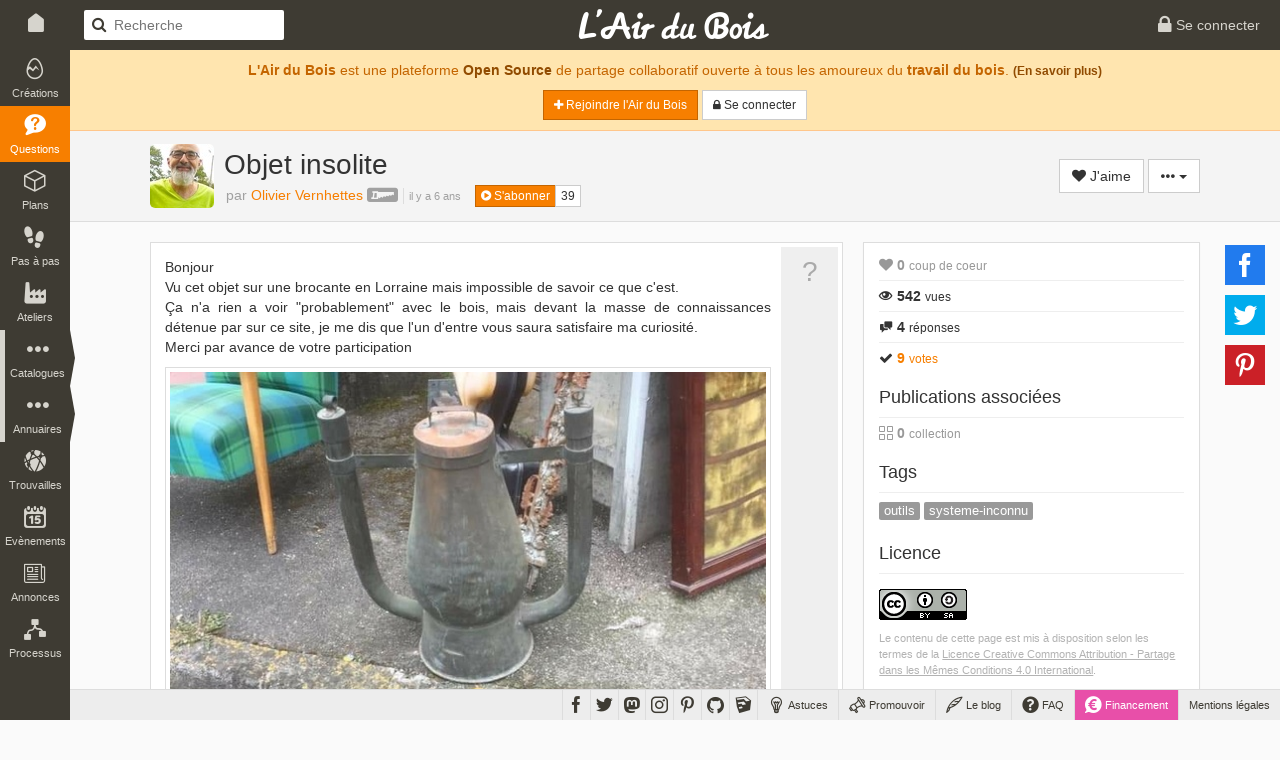

--- FILE ---
content_type: text/html; charset=UTF-8
request_url: https://www.lairdubois.fr/questions/1890-objet-insolite.html
body_size: 14171
content:
<!DOCTYPE html>
<html lang="fr" itemscope itemtype="http://schema.org/QAPage">
    <head prefix="og: http://ogp.me/ns# fb: http://ogp.me/ns/fb# article: http://ogp.me/ns/article#">
                    <title>[Question] Objet insolite par Olivier Vernhettes sur L&#039;Air du Bois</title>
                            <meta charset="UTF-8" />
                <meta name="description" content="BonjourVu cet objet sur une brocante en Lorraine mais impossible de savoir ce que c&#039;est.Ça n&#039;a rien a voir &quot;probablement&quot; avec le bois, mais devant la masse de connaissances détenue par sur ce site, je me dis que l&#039;un d&#039;entre vous sau[...]" />
                <meta name="author" content="Olivier Vernhettes">
                <meta name="viewport" content="width=device-width, initial-scale=1.0, maximum-scale=1.0" />
                                        <meta property="fb:app_id" content="456294721102605" />
                    <meta property="og:site_name" content="L'Air du Bois" />
                    <meta property="og:url" content="https://www.lairdubois.fr/questions/1890-objet-insolite.html" />
                    <meta property="og:type" content="article" />
                    <meta property="og:title" content="Objet insolite par Olivier Vernhettes" itemprop="name" />
                    <meta property="og:description" content="BonjourVu cet objet sur une brocante en Lorraine mais impossible de savoir ce que c&#039;est.Ça n&#039;a rien a voir &quot;probablement&quot; avec le bois, mais devant la masse de connaissances détenue par sur ce site, je me dis que l&#039;un d&#039;entre vous sau[...]" itemprop="description" />
                                            <meta property="og:image" content="https://www.lairdubois.fr/media/cache/470x275o/237e22a91f26d699b08b4ffa04371748116923f4.jpg" itemprop="image" />
                                                    <meta property="og:image:width" content="470" />
                                                                            <meta property="og:image:height" content="275" />
                                                                                
                                                <meta property="article:author" content="https://www.facebook.com/vernhettes.olivier.92" />
                        <meta property="article:publisher" content="LAirDuBois" />
            <meta property="article:modified_time" content="2026-01-27T04:07:22+01:00" />
            <meta property="article:published_time" content="2019-05-31T11:46:50+02:00" />
            <meta property="article:section" content="Questions" />
                                                <meta property="article:tag" content="outils" />
                                    <meta property="article:tag" content="systeme-inconnu" />
                                                                            <meta name="twitter:card" content="summary_large_image" />
                    <meta name="twitter:site" content="@LAirDuBois" />
                    <meta name="twitter:title" content="Objet insolite par Olivier Vernhettes" />
                    <meta name="twitter:description" content="BonjourVu cet objet sur une brocante en Lorraine mais impossible de savoir ce que c&#039;est.Ça n&#039;a rien a voir &quot;probablement&quot; avec le bois, mais devant la masse de connaissances détenue par sur ce site, je me dis que l&#039;un d&#039;entre vous sau[...]" />
                                            <meta name="twitter:image" content="https://www.lairdubois.fr/media/cache/470x275o/237e22a91f26d699b08b4ffa04371748116923f4.jpg" />
                                        <meta name="twitter:url" content="https://www.lairdubois.fr/questions/1890-objet-insolite.html" />
                                        <link rel="canonical" href="https://www.lairdubois.fr/questions/1890-objet-insolite.html">
                                                    <link rel="license" href="http://creativecommons.org/licenses/by-sa/4.0/deed.fr" />
                                    <link rel="icon" type="image/png" sizes="16x16" href="https://www.lairdubois.fr/favicon-16x16.png?v=20230707">
            <link rel="icon" type="image/png" sizes="32x32" href="https://www.lairdubois.fr/favicon-32x32.png?v=20230707">
            <link rel="icon" type="image/png" sizes="96x96" href="https://www.lairdubois.fr/favicon-96x96.png?v=20230707">
            <link rel="icon" type="image/png" sizes="192x192" href="https://www.lairdubois.fr/android-icon-192x192.png?v=20230707">
            <link rel="apple-touch-icon" sizes="180x180" href="https://www.lairdubois.fr/apple-touch-icon-180x180.png?v=20230707">
            <link rel="apple-touch-startup-image" href="https://www.lairdubois.fr/apple-touch-icon-180x180.png?v=20230707">
            <link rel="mask-icon" href="https://www.lairdubois.fr/safari-pinned-tab.svg?v=20230707" color="#3E3B33">
            <link rel="manifest" href="https://www.lairdubois.fr/manifest.json?v=20230707">
            <meta name="msapplication-TileColor" content="#da532c">
            <meta name="msapplication-TileImage" content="https://www.lairdubois.fr/ms-icon-144x144.png?v=20230707">
                                                            <meta name="theme-color" content="#3E3B33">
            <meta name="application-name" content="L'Air du Bois">
                                                        <link rel="stylesheet" type="text/css" href="https://www.lairdubois.fr/css/dfcca7b.css?v=20230707" media="screen,print" />
                            
                <link rel="stylesheet" type="text/css" href="https://www.lairdubois.fr/css/72d9525.css?v=20230707" media="screen" />
    

            <link rel="stylesheet" type="text/css" href="https://www.lairdubois.fr/css/e6f196e.css?v=20230707" media="screen" />
                                                    <script type="application/ld+json">
                    {
                        "@context": "http://schema.org",
                        "@type": "BreadcrumbList",
                        "@id": "#ladb_breadcrumb_list",
                        "itemListElement":
                        [
                            {
                                "@type": "ListItem",
                                "position": 1,
                                "name": "Les questions",
                                "item": "https://www.lairdubois.fr/questions/"
                            }
                                                        ,{
                                "@type": "ListItem",
                                "position": 2,
                                "name": "Objet\u0020insolite",
                                "item": "https://www.lairdubois.fr/questions/1890-objet-insolite.html"
                            }
                                                    ]
                    }
                    </script>
                    <link itemprop="breadcrumb" href="#ladb_breadcrumb_list" />
                                                    <script src="https://www.lairdubois.fr/js/d7b37f7.js?v=20230707"></script>
                                <!--[if lt IE 9]>
                                            <script src="https://www.lairdubois.fr/js/947da59.js?v=20230707"></script>
                                    <![endif]-->
                        </head>
    <body class="ladb-topbar-enabled ladb-bottombar-enabled ladb-leftbar-enabled" itemprop="mainEntity" itemscope itemtype="http://schema.org/Question">
                                    <meta itemprop="name" content="Objet insolite" />
                <meta itemprop="description" content="BonjourVu cet objet sur une brocante en Lorraine mais impossible de savoir ce que c&#039;est.Ça n&#039;a rien a voir &quot;probablement&quot; avec le bois, mais devant la masse de connaissances détenue par sur ce site, je me dis que l&#039;un d&#039;entre vous sau[...]" />
                                    <meta itemprop="image" content="https://www.lairdubois.fr/media/cache/470x275o/237e22a91f26d699b08b4ffa04371748116923f4.jpg" />
                                <meta itemprop="mainEntityOfPage" content="https://www.lairdubois.fr/questions/1890-objet-insolite.html" />
                                    <div id="ladb_topbar" class="ladb-topbar ladb-no-print">
    <ul class="ladb-topbar-left">
                                <li class="ladb-hidden-mobile"><a href="/" class="ladb-home-link"><i class="ladb-icon-home"></i></a></li>
        
            <li class="ladb-visible-mobile"><a href="#ladb_offcanvas_leftbar" data-uk-offcanvas><i class="ladb-icon-reorder ladb-icon-lg"></i>
<span class="badge badge-notification badge-nav-all"></span>
 <i class="ladb-icon-caret-right"></i></a></li>
                            <li>

<form action="/questions/" method="GET" class="ladb-search ladb-hidden-mobile">
    <input name="q" type="search" class="ladb-search-field" placeholder="Recherche">
</form>
</li>
                        </ul>
    <ul class="ladb-topbar-right">
                                    <li><a href="/connexion" rel="nofollow"><i class="ladb-icon-lock ladb-icon-lg"></i><span class="ladb-hidden-mobile"> Se connecter</span></a></li>
                        </ul>
    <div class="ladb-topbar-brand">
        <a href="/"><span class="ladb-icon-logo"></span></a>
    </div>
</div>
    <div id="ladb_bottombar" class="ladb-bottombar ladb-no-print"><ul class="ladb-nav"><li class="ladb-hidden-mobile"><a href="/astuces/"><i class="ladb-icon-tip ladb-icon-lg"></i><span class="ladb-hidden-mobile">&nbsp;Astuces</span></a></li><li class="ladb-hidden-mobile"><a href="/promouvoir/"><i class="ladb-icon-promote ladb-icon-lg"></i><span class="ladb-hidden-mobile">&nbsp;Promouvoir</span><span class="badge badge-notification badge-nav-promotion-graphics"></span></a></li><li class="ladb-hidden-mobile"><a href="/blog/"><i class="ladb-icon-blog ladb-icon-lg"></i>&nbsp;Le blog            
            
<span class="badge badge-notification badge-nav-blog-posts"></span></a></li><li class="ladb-hidden-mobile"><a href="/faq/"><i class="ladb-icon-help ladb-icon-lg"></i>&nbsp;FAQ            
            
<span class="badge badge-notification badge-nav-faq-questions"></span></a></li><li style="background-color: #e84fa9;"><a href="/financement/" style="color: #fff;"><i class="ladb-icon-funding ladb-icon-lg"></i><span class="ladb-hidden-mobile">&nbsp;Financement</span></a></li><li><a href="/a-propos/mentions-legales.html">Mentions légales</a></li></ul><ul class="ladb-social"><li><a href="https://www.facebook.com/LAirDuBois" target="_blank" rel="noreferrer noopener" data-tooltip="tooltip" title="Suivez L'Air du Bois sur Facebook"><i class="ladb-icon-facebook ladb-icon-lg"></i></a></li><li><a href="https://www.twitter.com/LAirDuBois" target="_blank" rel="noreferrer noopener" data-tooltip="tooltip" title="Suivez L'Air du Bois sur Twitter"><i class="ladb-icon-twitter ladb-icon-lg"></i></a></li><li><a rel="me" href="https://mastodon.social/@lairdubois" target="_blank" rel="noreferrer noopener" data-tooltip="tooltip" title="Suivez L'Air du Bois sur Mastodon"><i class="ladb-icon-mastodon ladb-icon-lg"></i></a></li><li><a href="https://www.instagram.com/lairdubois/" target="_blank" rel="noreferrer noopener" data-tooltip="tooltip" title="Suivez L'Air du Bois sur Instagram"><i class="ladb-icon-instagram ladb-icon-lg"></i></a></li><li><a href="https://pinterest.com/lairdubois" target="_blank" rel="noreferrer noopener" data-tooltip="tooltip" rel="publisher" title="Suivez L'Air du Bois sur Pinterest"><i class="ladb-icon-pinterest ladb-icon-lg"></i></a></li><li><a href="https://github.com/lairdubois" target="_blank" rel="noreferrer noopener" data-tooltip="tooltip" rel="publisher" title="Suivez L'Air du Bois sur GitHub"><i class="ladb-icon-github ladb-icon-lg"></i></a></li><li class="ladb-hidden-mobile"><a href="https://extensions.sketchup.com/extension/00f0bf69-7a42-4295-9e1c-226080814e3e/opencutlist" target="_blank" rel="noreferrer noopener" data-tooltip="tooltip" rel="publisher" title="Retrouvez L'Air du Bois sur L'Extension Warehouse de Sketchup"><i class="ladb-icon-sketchup ladb-icon-lg"></i></a></li></ul></div>        <div id="ladb_offcanvas_leftbar" class="uk-offcanvas ladb-no-print">
        <div class="uk-offcanvas-bar">
            <div class="uk-panel">
                

<form action="/questions/" method="GET" class="ladb-search ladb-search-expended">
    <input name="q" type="search" class="ladb-search-field" placeholder="Recherche">
</form>
            </div>
            <ul class="uk-nav uk-nav-offcanvas" data-uk-nav>
                <li class="uk-nav-divider"></li>
                <li><a href="/creations/"><i class="ladb-icon-creation"></i>Créations
<span class="badge badge-notification badge-nav-wonder-creations pull-right"></span>
</a></li>
                <li><a href="/questions/" class="ladb-active"><i class="ladb-icon-question"></i>Questions
<span class="badge badge-notification badge-nav-qa-questions pull-right"></span>
</a></li>
                <li><a href="/plans/"><i class="ladb-icon-plan"></i>Plans
<span class="badge badge-notification badge-nav-wonder-plans pull-right"></span>
</a></li>
                <li><a href="/pas-a-pas/"><i class="ladb-icon-howto"></i>Pas à pas
<span class="badge badge-notification badge-nav-howto-howtos pull-right"></span>
</a></li>
                <li><a href="/ateliers/"><i class="ladb-icon-workshop"></i>Ateliers
<span class="badge badge-notification badge-nav-wonder-workshops pull-right"></span>
</a></li>
                <li class="uk-nav-divider"></li>
                <li><a href="/xylotheque/"><i class="ladb-icon-wood"></i>Xylothèque
<span class="badge badge-notification badge-nav-knowledge-woods pull-right"></span>
</a></li>
                <li><a href="/outils/"><i class="ladb-icon-tool"></i>Outils
<span class="badge badge-notification badge-nav-knowledge-tools pull-right"></span>
</a></li>
                <li><a href="/livres/"><i class="ladb-icon-book"></i>Livres
<span class="badge badge-notification badge-nav-knowledge-books pull-right"></span>
</a></li>
                <li><a href="/logiciels/"><i class="ladb-icon-software"></i>Logiciels
<span class="badge badge-notification badge-nav-knowledge-softwares pull-right"></span>
</a></li>
                <li><a href="/collections/"><i class="ladb-icon-collection"></i>Collections
<span class="badge badge-notification badge-nav-collection-collections pull-right"></span>
</a></li>
                <li class="uk-nav-divider"></li>
                <li><a href="/fournisseurs/"><i class="ladb-icon-provider"></i>Fournisseurs
<span class="badge badge-notification badge-nav-knowledge-providers pull-right"></span>
</a></li>
                <li><a href="/ecoles/"><i class="ladb-icon-school"></i>Ecoles
<span class="badge badge-notification badge-nav-knowledge-schools pull-right"></span>
</a></li>
                <li><a href="/boiseux"><i class="ladb-icon-user"></i>Boiseux</a></li>
                <li><a href="/collectifs"><i class="ladb-icon-users"></i>Collectifs</a></li>
                <li class="uk-nav-divider"></li>
                <li><a href="/trouvailles/"><i class="ladb-icon-find"></i>Trouvailles
<span class="badge badge-notification badge-nav-find-finds pull-right"></span>
</a></li>
                <li><a href="/evenements/"><i class="ladb-icon-event"></i>Evènements
<span class="badge badge-notification badge-nav-event-events pull-right"></span>
</a></li>
                <li><a href="/annonces/"><i class="ladb-icon-offer"></i>Annonces
<span class="badge badge-notification badge-nav-offer-offers pull-right"></span>
</a></li>
                <li class="uk-nav-divider"></li>
                <li><a href="/processus/"><i class="ladb-icon-workflow"></i>Processus
<span class="badge badge-notification badge-nav-workflow-workflows pull-right"></span>
</a></li>
                <li class="uk-nav-divider"></li>
                <li><a href="/astuces/"><i class="ladb-icon-tip"></i>Astuces</a></li>
                <li><a href="/blog/"><i class="ladb-icon-blog"></i>Le blog
<span class="badge badge-notification badge-nav-blog-posts pull-right"></span>
</a></li>
                <li><a href="/faq/"><i class="ladb-icon-help"></i>FAQ
<span class="badge badge-notification badge-nav-faq-questions pull-right"></span>
</a></li>
                <li><a href="/promouvoir/"><i class="ladb-icon-promote"></i>Promouvoir
<span class="badge badge-notification badge-nav-promotion-graphics pull-right"></span>
</a></li>
            </ul>
        </div>
    </div>
    <nav id="ladb_leftbar" class="ladb-leftbar ladb-no-print">
        <a href="/creations/"><i class="ladb-icon-creation"></i>
<span class="badge badge-notification badge-nav-wonder-creations"></span>
<div>Créations</div></a>
        <a href="/questions/" class="ladb-active"><i class="ladb-icon-question"></i>
<span class="badge badge-notification badge-nav-qa-questions"></span>
<div>Questions</div></a>
        <a href="/plans/"><i class="ladb-icon-plan"></i>
<span class="badge badge-notification badge-nav-wonder-plans"></span>
<div>Plans</div></a>
        <a href="/pas-a-pas/"><i class="ladb-icon-howto"></i>
<span class="badge badge-notification badge-nav-howto-howtos"></span>
<div>Pas à pas</div></a>
        <a href="/ateliers/"><i class="ladb-icon-workshop"></i>
<span class="badge badge-notification badge-nav-wonder-workshops"></span>
<div>Ateliers</div></a>
        <div class="ladb-leftbar-subbar ladb-leftbar-subbar-5">
            <div class="ladb-subbar-toggle">
                <div class="ladb-toggle-handle"><i class="ladb-icon-more"></i>
<span class="badge badge-notification badge-nav-catalogs"></span>
<div>Catalogues</div></div>
                <span class="ladb-toggle-arrow"></span>
            </div>
            <div class="ladb-subbar-panel">
                <a href="/xylotheque/"><i class="ladb-icon-wood"></i>
<span class="badge badge-notification badge-nav-knowledge-woods"></span>
<div>Xylothèque</div></a>
                <a href="/outils/"><i class="ladb-icon-tool"></i>
<span class="badge badge-notification badge-nav-knowledge-tools"></span>
<div>Outils</div></a>
                <a href="/livres/"><i class="ladb-icon-book"></i>
<span class="badge badge-notification badge-nav-knowledge-books"></span>
<div>Livres</div></a>
                <a href="/logiciels/"><i class="ladb-icon-software"></i>
<span class="badge badge-notification badge-nav-knowledge-softwares"></span>
<div>Logiciels</div></a>
                <a href="/collections/"><i class="ladb-icon-collection"></i>
<span class="badge badge-notification badge-nav-collection-collections"></span>
<div>Collections</div></a>
            </div>
        </div>
        <div class="ladb-leftbar-subbar ladb-leftbar-subbar-4">
            <div class="ladb-subbar-toggle">
                <div class="ladb-toggle-handle"><i class="ladb-icon-more"></i>
<span class="badge badge-notification badge-nav-directories"></span>
<div>Annuaires</div></div>
                <span class="ladb-toggle-arrow"></span>
            </div>
            <div class="ladb-subbar-panel">
                <a href="/fournisseurs/"><i class="ladb-icon-provider"></i>
<span class="badge badge-notification badge-nav-knowledge-providers"></span>
<div>Fournisseurs</div></a>
                <a href="/ecoles/"><i class="ladb-icon-school"></i>
<span class="badge badge-notification badge-nav-knowledge-schools"></span>
<div>Ecoles</div></a>
                <a href="/boiseux"><i class="ladb-icon-user"></i><div>Boiseux</div></a>
                <a href="/collectifs"><i class="ladb-icon-users"></i><div>Collectifs</div></a>
            </div>
        </div>
        <a href="/trouvailles/"><i class="ladb-icon-find"></i>
<span class="badge badge-notification badge-nav-find-finds"></span>
<div>Trouvailles</div></a>
        <a href="/evenements/"><i class="ladb-icon-event"></i>
<span class="badge badge-notification badge-nav-event-events"></span>
<div>Evènements</div></a>
        <div class="ladb-leftbar-subbar ladb-leftbar-subbar-2 ladb-leftbar-subbar-folding">
            <div class="ladb-subbar-toggle">
                <div class="ladb-toggle-handle"><i class="ladb-icon-more"></i>
<span class="badge badge-notification badge-nav-plus"></span>
<div>Plus</div></div>
                <span class="ladb-toggle-arrow"></span>
            </div>
            <div class="ladb-subbar-panel">
                <a href="/annonces/"><i class="ladb-icon-offer"></i>
<span class="badge badge-notification badge-nav-offer-offers"></span>
<div>Annonces</div></a>
                <a href="/processus/"><i class="ladb-icon-workflow"></i>
<span class="badge badge-notification badge-nav-workflow-workflows"></span>
<div>Processus</div></a>
            </div>
        </div>
    </nav>
                <div class="ladb-wrapper">
                                        <header>
        <div class="ladb-alerts">
                                                                        <div class="alert alert-info">
                            <p style="margin-top: 5px;"><strong>L'Air du Bois</strong> est une plateforme <a href="/a-propos/credits.html" class="alert-link">Open Source</a> de partage collaboratif ouverte à tous les amoureux du <strong>travail du bois</strong>. <small><a href="/faq/" class="alert-link">(En savoir plus)</a></small></p>
                            <p>
                                <a href="/salut/" rel="nofollow" class="btn btn-sm btn-primary"><i class="ladb-icon-plus"></i> Rejoindre l&#039;Air du Bois</a>
                                <a href="/connexion" rel="nofollow" class="btn btn-sm btn-default"><i class="ladb-icon-lock"></i><span class="ladb-hidden-mobile"> Se connecter</span></a>
                            </p>
                        </div>
                                                                        </div>
                    <div class="ladb-header">
                <div class="container">
                    <div class="row">
                        <div class="col-xs-12">
                                


<div class="ladb-avatar-header">
                            


<a href="/@olivierv" class="ladb-avatar" data-tooltip="tooltip" title="Olivier Vernhettes">
    




            <img src="https://www.lairdubois.fr/media/cache/64x64o/0be9ce5bf8941ad43439644d7bec6fdc64c3338e.jpg" alt="Olivier Vernhettes" class="img-rounded " width="64">
    </a>                <div class="ladb-body">
            <h1 class="ladb-heading">Objet insolite</h1>
                            <span class="ladb-subheading">
                                                                        <span itemprop="author" itemscope itemtype="http://schema.org/Person" class="ladb-author">par 


<a href="/@olivierv" itemprop="url"><span itemprop="name">Olivier Vernhettes</span></a>&nbsp;<i class="ladb-icon-badge-hobbyist ladb-user-badge" title="Olivier Vernhettes est passionné-e par le travail du bois" data-tooltip="tooltip"></i></span><div class="ladb-age"><time datetime="2019-05-31 11:46:50" itemprop="dateCreated">il y a 6 ans</time></div>                                                            </span>
                        <span style="padding-left: 10px;" class="ladb-hidden-mobile">

<div class="btn-group btn-group-xs ladb-follower-widget">
        <a rel="nofollow" href="/followers/6469/create?rtu=/questions/1890-objet-insolite.html" class="btn btn-primary" data-tooltip="tooltip" title="Suivre l&#039;activité de Olivier Vernhettes" data-loading-text="<i class='ladb-icon-spinner'></i> S&#039;abonner" onclick="$(this).button('loading');">
        <i class="ladb-icon-follow"></i> S&#039;abonner
    </a>
    <a href="/@olivierv/abonnes" class="btn btn-default" data-tooltip="tooltip" title="39&nbsp;abonnés">39</a>
</div>
</span>        </div>
                    <div class="ladb-header-tools">
                                        


            <a rel="nofollow" href="/likes/113/1890/create?rtu=/questions/1890-objet-insolite.html&amp;noTextOnMobile=0" class="btn btn-default ladb-like-widget" data-tooltip="tooltip" title="Ajouter mon coup de coeur" data-loading-text="<i class='ladb-icon-spinner'></i> J&#039;aime" onclick="$(this).button('loading');">
            <i class="ladb-icon-like"></i><span> J&#039;aime</span>
        </a>
                                        

                <div class="btn-group">
        <button type="button" class="btn btn-default dropdown-toggle" data-toggle="dropdown" aria-haspopup="true" aria-expanded="false">
            <i class="ladb-icon-more"></i> <span class="caret"></span>
        </button>
        <ul class="dropdown-menu dropdown-menu-right">
                                                                                <li role="separator" class="divider"></li>
                    <li><a href="#share_modal" data-toggle="modal"><i class="ladb-icon-share"></i> Partager...</a></li>
                                            <li>

<a href="#report_modal" onclick="ladbReportPrepareModal(113, 1890);return false;" data-toggle="modal"><i class="ladb-icon-flag"></i> Signaler...</a>
</li>
                                                                                        </ul>
    </div>
            </div>
            
            

<div id="share_modal" class="modal" role="dialog" tabindex="-1" aria-hidden="true">
            <div class="modal-dialog">
                            <div class="modal-content">
                                                                        <div class="modal-header">
                                                                                                            <div class="ladb-minitools pull-right">
                                                                                            <a type="button" class="ladb-minitools-btn" data-dismiss="modal" aria-hidden="true"><i class="ladb-icon-remove"></i></a>
                                                                                    </div>
                                                                        <h3 id="share_modal_label" class="modal-title">Partager</h3>                                                            </div>
                                                                            <div class="modal-body">
                                                <h4>Partage sur les réseaux sociaux</h4>
                                    <div class="ladb-sharebuttons ladb-sharebuttons-inline-horizontal" data-sb-counters="false">
        
                        
    <ul>
        <li>
            <a class="ladb-sharebuttons-btn ladb-sharebuttons-btn-facebook"
               data-sb-network="facebook"
               data-sb-url="https://www.lairdubois.fr/questions/1890-objet-insolite.html"
               data-sb-width="600"
               data-sb-height="368"
               title="Partager cette page sur Facebook"
               data-tooltip="tooltip"
               data-placement="top">
                <i class="ladb-sharebuttons-btn-icon ladb-icon-facebook"></i>
            </a>
        </li>
        <li>
            <a class="ladb-sharebuttons-btn ladb-sharebuttons-btn-twitter"
               data-sb-network="twitter"
               data-sb-url="https://www.lairdubois.fr/questions/1890-objet-insolite.html"
               data-sb-text="Objet insolite par Olivier Vernhettes https://www.lairdubois.fr/questions/1890-objet-insolite.html"
                              data-sb-width="600"
               data-sb-height="258"
               title="Partager cette page sur Twitter"
               data-tooltip="tooltip"
               data-placement="top">
                <i class="ladb-sharebuttons-btn-icon ladb-icon-twitter"></i>
            </a>
        </li>
        <li>
            <a class="ladb-sharebuttons-btn ladb-sharebuttons-btn-pinterest"
               data-sb-network="pinterest"
               data-sb-url="https://www.lairdubois.fr/questions/1890-objet-insolite.html"
                data-sb-media="https://www.lairdubois.fr/media/cache/600x600i/237e22a91f26d699b08b4ffa04371748116923f4.jpg"               data-sb-description="Objet insolite par Olivier Vernhettes - BonjourVu cet objet sur une brocante en Lorraine mais impossible de savoir ce que c&#039;est.Ça n&#039;a rien a voir &quot;probablement&quot; avec le bois, mais devant la masse de connaissances détenue par sur ce site, je me dis que l&#039;un d&#039;entre vous sau[...]"
               data-sb-width="750"
               data-sb-height="322"
               title="Partager cette page sur Pinterest"
               data-tooltip="tooltip"
               data-placement="top">
                <i class="ladb-sharebuttons-btn-icon ladb-icon-pinterest"></i>
            </a>
        </li>
    </ul>

    </div>

                                                        </div>
                                                                            <div class="modal-footer">
                                                <a href="#" class="btn btn-default" data-dismiss="modal">Fermer</a>
                                        </div>
                                                            </div>
                    </div>
    </div>


            </div>
                        </div>
                    </div>
                </div>
            </div>
            </header>
                    <div id="container" class="container ladb-margin-top">
                            <div id="content">
            <div class="row">
        <div id="ladb_block_body" class="col-md-8 col-xs-12">
                    <div class="ladb-qa-question">
        <div class="ladb-box">
            <div class="ladb-box-inner row">
                <div class="ladb-content-box col-sm-11 col-xs-12" itemprop="text">
                                            <p>Bonjour<br>Vu cet objet sur une brocante en Lorraine mais impossible de savoir ce que c'est.<br>Ça n'a rien a voir "probablement" avec le bois, mais devant la masse de connaissances détenue par sur ce site, je me dis que l'un d'entre vous saura satisfaire ma curiosité.<br>Merci par avance de votre participation</p>

                                            <div class="row">
                <div class="col-xs-12">
            

    <figure class="ladb-img">
        <a href="https://www.lairdubois.fr/media/cache/1024x1024i/237e22a91f26d699b08b4ffa04371748116923f4.jpg" data-gallery="#blueimp-gallery" title="" class="thumbnail ladb-cursor-preview ladb-margin-bottom" onclick="return false;" itemprop="image">
                                                <div class="ladb-img-sizer ladb-img-sizer-600x450o">        <img src="[data-uri]" data-src="https://www.lairdubois.fr/media/cache/600x450o/237e22a91f26d699b08b4ffa04371748116923f4.jpg" alt="L&#039;Air du Bois" data-pin-nopin="true">
    </div>
                                    </a>
                <a href="http://images.google.com/searchbyimage?image_url=https://www.lairdubois.fr/media/cache/1024x1024i/237e22a91f26d699b08b4ffa04371748116923f4.jpg" class="ladb-img-search-link" title="Rechercher des images similaires" data-tooltip=tooltip target="_blank" rel="noreferrer noopener"> + <i class="ladb-icon-camera"></i></a>
    </figure>
        </div>
    </div>                                                            

    <div id="ladb_comment_113_1890_widget" class="ladb-comment-widget ladb-no-print" data-ladb-entity-type="113" data-ladb-entity-id="1890">
                    <div class="ladb-collapse-toggle">
                <i class="ladb-icon-reply"></i> <a class="ladb-comment-new" data-ladb-new-container-selector="#ladb_comment_113_1890_group" data-loading-text="Chargement..." style="color: #aaa;">Commenter</a>
                <span class="ladb-horizontal-separator-left ladb-with-comments"><i class="ladb-icon-comment"></i> <a data-toggle="collapse" data-target="#ladb_comment_113_1890_group">3 commentaires <span class="caret"></span></a></span>
            </div>
                <div id="ladb_comment_113_1890_group" class="collapse" data-ladb-new-path="/commentaires/113/1890/0/new?alertTransKey=qa.question.comment_alert">
                                                                    

<div id="ladb_comment_112873" itemprop="comment" itemscope itemtype="http://schema.org/Comment" class="ladb-comment-row">
            <div class="ladb-minitools">
                                        <a href="#" onclick="bootbox.dialog({ title:'Obtenir le lien', message:'<p>Lien direct vers le commentaire :</p><input type=\'text\' class=\'form-control\' style=\'font-family: courier;\' value=\'https://www.lairdubois.fr/commentaires/112873\' onclick=\'$(this).focus(); $(this).select();\'><span class=\'input-group-btn\'>', backdrop: true, buttons: { cancel: { label: 'Fermer', className: 'btn-default' } } }); return false;" data-tooltip="tooltip" title="Obtenir le lien" class="ladb-minitool"><i class="ladb-icon-link"></i></a>
                                                                

<a href="#report_modal" onclick="ladbReportPrepareModal(1, 112873);return false;" data-toggle="modal" data-tooltip="tooltip" title="Signaler un abus ou un problème"><i class="ladb-icon-flag"></i></a>
                    </div>
        


<a href="/@luciengoffe" class="ladb-avatar" data-tooltip="tooltip" title="Lucien le Forestier">
    




            <img src="[data-uri]" data-src="https://www.lairdubois.fr/media/cache/32x32o/a46ef2703a613eac7faf9b591eccddeac1ec53f1.jpeg" alt="Lucien le Forestier" class="img-rounded " width="32">
    </a>    <div class="ladb-content">
        <div class="ladb-heading">
            <span itemprop="author" itemscope itemtype="http://schema.org/Person" class="ladb-author"><a href="/@luciengoffe" itemprop="url"><span itemprop="name">Lucien le Forestier</span></a>&nbsp;<i class="ladb-icon-badge-hobbyist ladb-user-badge" title="Lucien le Forestier est passionné-e par le travail du bois" data-tooltip="tooltip"></i></span><div class="ladb-age"><time datetime="2019-05-31 12:02:35" itemprop="dateCreated">il y a 6 ans</time></div>        </div>
        <div class="ladb-body">
                        <div itemprop="text"><p>Cela ne m'inspire rien que je connaisse, désolé.<br>Mais effectivement je serais curieux de savoir ce que c'est<img class="emojione" alt="&#x1f603;" title=":smiley:" src="https://cdn.jsdelivr.net/emojione/assets/4.5/png/32/1f603.png"/></p>
</div>
                                                        </div>
    </div>
</div>                <div id="ladb_comment_112873_group" class="ladb-comment-children-collapse collapse">
                                                        </div>
                                            

<div id="ladb_comment_112874" itemprop="comment" itemscope itemtype="http://schema.org/Comment" class="ladb-comment-row">
            <div class="ladb-minitools">
                                        <a href="#" onclick="bootbox.dialog({ title:'Obtenir le lien', message:'<p>Lien direct vers le commentaire :</p><input type=\'text\' class=\'form-control\' style=\'font-family: courier;\' value=\'https://www.lairdubois.fr/commentaires/112874\' onclick=\'$(this).focus(); $(this).select();\'><span class=\'input-group-btn\'>', backdrop: true, buttons: { cancel: { label: 'Fermer', className: 'btn-default' } } }); return false;" data-tooltip="tooltip" title="Obtenir le lien" class="ladb-minitool"><i class="ladb-icon-link"></i></a>
                                                                

<a href="#report_modal" onclick="ladbReportPrepareModal(1, 112874);return false;" data-toggle="modal" data-tooltip="tooltip" title="Signaler un abus ou un problème"><i class="ladb-icon-flag"></i></a>
                    </div>
        


<a href="/@olivierv" class="ladb-avatar" data-tooltip="tooltip" title="Olivier Vernhettes">
    




            <img src="[data-uri]" data-src="https://www.lairdubois.fr/media/cache/32x32o/0be9ce5bf8941ad43439644d7bec6fdc64c3338e.jpg" alt="Olivier Vernhettes" class="img-rounded " width="32">
    </a>    <div class="ladb-content">
        <div class="ladb-heading">
            <span itemprop="author" itemscope itemtype="http://schema.org/Person" class="ladb-author"><a href="/@olivierv" itemprop="url"><span itemprop="name">Olivier Vernhettes</span></a>&nbsp;<i class="ladb-icon-badge-hobbyist ladb-user-badge" title="Olivier Vernhettes est passionné-e par le travail du bois" data-tooltip="tooltip"></i></span><div class="ladb-age"><time datetime="2019-05-31 12:13:14" itemprop="dateCreated">il y a 6 ans</time></div>        </div>
        <div class="ladb-body">
                        <div itemprop="text"><p>Je suis confiant en nos historiens des metiers</p>
</div>
                                                        </div>
    </div>
</div>                <div id="ladb_comment_112874_group" class="ladb-comment-children-collapse collapse">
                                                        </div>
                                            

<div id="ladb_comment_112895" itemprop="comment" itemscope itemtype="http://schema.org/Comment" class="ladb-comment-row">
            <div class="ladb-minitools">
                                        <a href="#" onclick="bootbox.dialog({ title:'Obtenir le lien', message:'<p>Lien direct vers le commentaire :</p><input type=\'text\' class=\'form-control\' style=\'font-family: courier;\' value=\'https://www.lairdubois.fr/commentaires/112895\' onclick=\'$(this).focus(); $(this).select();\'><span class=\'input-group-btn\'>', backdrop: true, buttons: { cancel: { label: 'Fermer', className: 'btn-default' } } }); return false;" data-tooltip="tooltip" title="Obtenir le lien" class="ladb-minitool"><i class="ladb-icon-link"></i></a>
                                                                

<a href="#report_modal" onclick="ladbReportPrepareModal(1, 112895);return false;" data-toggle="modal" data-tooltip="tooltip" title="Signaler un abus ou un problème"><i class="ladb-icon-flag"></i></a>
                    </div>
        


<a href="/@hugues" class="ladb-avatar" data-tooltip="tooltip" title="hugues">
    




            <img src="[data-uri]" data-src="https://www.lairdubois.fr/media/cache/32x32o/ef4bd277af818e2e6222ed563f28b8bdc4a9ff93.png" alt="hugues" class="img-rounded " width="32">
    </a>    <div class="ladb-content">
        <div class="ladb-heading">
            <span itemprop="author" itemscope itemtype="http://schema.org/Person" class="ladb-author"><a href="/@hugues" itemprop="url"><span itemprop="name">hugues</span></a>&nbsp;<i class="ladb-icon-badge-hobbyist ladb-user-badge" title="hugues est passionné-e par le travail du bois" data-tooltip="tooltip"></i></span><div class="ladb-age"><time datetime="2019-05-31 13:21:08" itemprop="dateCreated">il y a 6 ans</time></div>        </div>
        <div class="ladb-body">
                        <div itemprop="text"><p>Es qu il y a des parois a l'intérieur du chmilblic?</p>
</div>
                                                        </div>
    </div>
</div>                <div id="ladb_comment_112895_group" class="ladb-comment-children-collapse collapse">
                                                        </div>
                                                                        <div id="ladb_comment_113_1890_new" class="ladb-new text-center">
                        <a href="/connexion" rel="nofollow"><i class="ladb-icon-lock"></i> Connectez-vous</a> pour ajouter un commentaire.
                    </div>
                                    </div>
    </div>
                </div>
                <div class="col-sm-1 col-xs-12 ladb-hidden-mobile">
                    <div class="ladb-full-height">?</div>
                </div>
            </div>
        </div>
    </div>
    <div class="ladb-show-content-section">
        
<div class="ladb-answers-header">
            <div class="pull-right">
            <div class="btn-group">
                <button type="button" class="btn btn-default dropdown-toggle ladb-sorter-btn" data-toggle="dropdown" aria-haspopup="true" aria-expanded="false" data-loading-text="Chargement...">
                    <i class="ladb-icon-sort"></i><span class="ladb-hidden-mobile"> Tri des réponses</span> <span class="caret"></span>
                </button>
                <ul class="dropdown-menu dropdown-menu-right">
                    <li><a href="/questions/1890/reponses" rel="nofollow" class="ladb-sorter-item"><span class="pull-left"><i class="ladb-icon-arrow-right"></i></span><div class="ladb-indent">Mieux notées</div></a></li>
                    <li><a href="/questions/1890/reponses/recent" rel="nofollow" class="ladb-sorter-item"><div class="ladb-indent">Plus récentes</div></a></li>
                    <li><a href="/questions/1890/reponses/older" rel="nofollow" class="ladb-sorter-item"><div class="ladb-indent">Plus anciennes</div></a></li>
                </ul>
            </div>
        </div>
                <h2 class="ladb-margin-bottom"><i class="ladb-icon-answer"></i> 4 réponses</h2>
    </div>
        
<div class="ladb-qa-question-answers">
            <div id="ladb_answer_6389" itemprop="suggestedAnswer" itemscope itemtype="http://schema.org/Answer" class="ladb-answer-row">
    <meta itemprop="downvoteCount" content="0"/>
    <meta itemprop="upvoteCount" content="4"/>
    <meta itemprop="url" content="https://www.lairdubois.fr/questions/1890-objet-insolite.html#_answer_6389"/>
    <div class="ladb-box ladb-highlightable">
        <div class="ladb-box-inner row">
            <div class="ladb-side-bar col-sm-push-11 col-sm-1 col-xs-12">
                

<div id="ladb_vote_widget_6389" class="ladb-vote-widget ladb-positive">
    <div class="ladb-vote-box row">
        <div class="col-sm-12 col-xs-4">
                            <a href="#not_connected_vote_modal" class="ladb-vote-up ladb-disabled" data-toggle="modal"><i class="ladb-icon-arrow-up"></i></a>
                    </div>
        <div class="ladb-vote-score col-sm-12 col-xs-4" data-popover="popover" data-trigger="hover" data-placement="left" data-container="body" data-html="true" data-content="<div class='text-right ladb-color-positive'>4&nbsp;<i class='ladb-icon-arrow-up'></i></div><div class='text-right ladb-color-negative'>0&nbsp;<i class='ladb-icon-arrow-down'></i></div>">
            4
        </div>
        <div class="col-sm-12 col-xs-4">
                            <a href="#not_connected_vote_modal" class="ladb-vote-down ladb-disabled" data-toggle="modal"><i class="ladb-icon-arrow-down"></i></a>
                    </div>
            </div>
</div>
            </div>
            <div class="ladb-content-box col-sm-pull-1 col-sm-11 col-xs-12">
                




<a href="/@jeremy213" class="ladb-avatar" data-tooltip="tooltip" title="jeremy213">
    




            <img src="[data-uri]" data-src="https://www.lairdubois.fr/media/cache/32x32o/3f5b676144f587843a2ac0842619343f80e992d3.jpg" alt="jeremy213" class="img-rounded " width="32">
    </a><div class="ladb-heading">
    <div class="ladb-minitools">
                            <a href="#" onclick="bootbox.dialog({ title:'Obtenir le lien', message:'<p>Lien direct vers la réponse :</p><input type=\'text\' class=\'form-control\' style=\'font-family: courier;\' value=\'https://www.lairdubois.fr/questions/reponses/6389\' onclick=\'$(this).focus(); $(this).select();\'>', backdrop: true, buttons: { cancel: { label: 'Fermer', className: 'btn-default' } } }); return false;" data-tooltip="tooltip" title="Obtenir le lien" class="ladb-minitool"><i class="ladb-icon-link"></i></a>
                                            

<a href="#report_modal" onclick="ladbReportPrepareModal(114, 6389);return false;" data-toggle="modal" data-tooltip="tooltip" title="Signaler un abus ou un problème"><i class="ladb-icon-flag"></i></a>
            </div>
    <span itemprop="author" itemscope itemtype="http://schema.org/Person" class="ladb-author"><a href="/@jeremy213" itemprop="url"><span itemprop="name">jeremy213</span></a></span><div class="ladb-age"><time datetime="2019-06-02 18:46:52" itemprop="dateCreated">il y a 6 ans</time></div></div>
<div class="ladb-content">
    <div itemprop="text">
                    <p>J'dirais u chauffe bain a mettre directement dans l'eau , on charge de braises au milieu ,et les 2 cheminees pour l air et la fumees .</p>

            </div>
        </div>                

    <div id="ladb_comment_114_6389_widget" class="ladb-comment-widget ladb-no-print" data-ladb-entity-type="114" data-ladb-entity-id="6389">
                    <div class="ladb-collapse-toggle">
                <i class="ladb-icon-reply"></i> <a class="ladb-comment-new" data-ladb-new-container-selector="#ladb_comment_114_6389_group" data-loading-text="Chargement..." style="color: #aaa;">Commenter</a>
                <span class="ladb-horizontal-separator-left ladb-with-comments"><i class="ladb-icon-comment"></i> <a data-toggle="collapse" data-target="#ladb_comment_114_6389_group">5 commentaires <span class="caret"></span></a></span>
            </div>
                <div id="ladb_comment_114_6389_group" class="collapse" data-ladb-new-path="/commentaires/114/6389/0/new?alertTransKey=">
                                                                    

<div id="ladb_comment_113096" itemprop="comment" itemscope itemtype="http://schema.org/Comment" class="ladb-comment-row">
            <div class="ladb-minitools">
                                        <a href="#" onclick="bootbox.dialog({ title:'Obtenir le lien', message:'<p>Lien direct vers le commentaire :</p><input type=\'text\' class=\'form-control\' style=\'font-family: courier;\' value=\'https://www.lairdubois.fr/commentaires/113096\' onclick=\'$(this).focus(); $(this).select();\'><span class=\'input-group-btn\'>', backdrop: true, buttons: { cancel: { label: 'Fermer', className: 'btn-default' } } }); return false;" data-tooltip="tooltip" title="Obtenir le lien" class="ladb-minitool"><i class="ladb-icon-link"></i></a>
                                                                

<a href="#report_modal" onclick="ladbReportPrepareModal(1, 113096);return false;" data-toggle="modal" data-tooltip="tooltip" title="Signaler un abus ou un problème"><i class="ladb-icon-flag"></i></a>
                    </div>
        


<a href="/@shuri" class="ladb-avatar" data-tooltip="tooltip" title="shuri">
    




            <img src="[data-uri]" data-src="https://www.lairdubois.fr/media/cache/32x32o/a0fe9c263d37017084abbfb616824f0a44b00a95.jpg" alt="shuri" class="img-rounded " width="32">
    </a>    <div class="ladb-content">
        <div class="ladb-heading">
            <span itemprop="author" itemscope itemtype="http://schema.org/Person" class="ladb-author"><a href="/@shuri" itemprop="url"><span itemprop="name">shuri</span></a>&nbsp;<i class="ladb-icon-badge-hobbyist ladb-user-badge" title="shuri est passionné-e par le travail du bois" data-tooltip="tooltip"></i></span><div class="ladb-age"><time datetime="2019-06-02 20:51:30" itemprop="dateCreated">il y a 6 ans</time><span class="ladb-edited" title="Dernière modification il y a 5 ans" data-tooltip="tooltip"> ( Modifié )</span></div>        </div>
        <div class="ladb-body">
                        <div itemprop="text"><p>Et bien je viens d'apprendre quelque chose :) merci!<br><a href="https://www.objetsdhier.com/chauffe-bain-1313" target="_blank"  rel="noreferrer noopener" class="ladb-link ladb-link-extern"><span>objetsdhier.co...auffe-bain-1313</span></a></p>
</div>
                                                        </div>
    </div>
</div>                <div id="ladb_comment_113096_group" class="ladb-comment-children-collapse collapse">
                                                        </div>
                                            

<div id="ladb_comment_113097" itemprop="comment" itemscope itemtype="http://schema.org/Comment" class="ladb-comment-row">
            <div class="ladb-minitools">
                                        <a href="#" onclick="bootbox.dialog({ title:'Obtenir le lien', message:'<p>Lien direct vers le commentaire :</p><input type=\'text\' class=\'form-control\' style=\'font-family: courier;\' value=\'https://www.lairdubois.fr/commentaires/113097\' onclick=\'$(this).focus(); $(this).select();\'><span class=\'input-group-btn\'>', backdrop: true, buttons: { cancel: { label: 'Fermer', className: 'btn-default' } } }); return false;" data-tooltip="tooltip" title="Obtenir le lien" class="ladb-minitool"><i class="ladb-icon-link"></i></a>
                                                                

<a href="#report_modal" onclick="ladbReportPrepareModal(1, 113097);return false;" data-toggle="modal" data-tooltip="tooltip" title="Signaler un abus ou un problème"><i class="ladb-icon-flag"></i></a>
                    </div>
        


<a href="/@sylvainlefrancomtois" class="ladb-avatar" data-tooltip="tooltip" title="sylvainlefrancomtois">
    




            <img src="[data-uri]" data-src="https://www.lairdubois.fr/media/cache/32x32o/b3dcb94a2b3b9088b41bf213dd0bd7623eb5f9ae.jpg" alt="sylvainlefrancomtois" class="img-rounded " width="32">
    </a>    <div class="ladb-content">
        <div class="ladb-heading">
            <span itemprop="author" itemscope itemtype="http://schema.org/Person" class="ladb-author"><a href="/@sylvainlefrancomtois" itemprop="url"><span itemprop="name">sylvainlefrancomtois</span></a>&nbsp;<i class="ladb-icon-badge-pro ladb-user-badge" title="sylvainlefrancomtois travaille dans les métiers du bois" data-tooltip="tooltip"></i></span><div class="ladb-age"><time datetime="2019-06-02 21:00:08" itemprop="dateCreated">il y a 6 ans</time></div>        </div>
        <div class="ladb-body">
                        <div itemprop="text"><p>ah oui !! bravo bien vu !!!!!!!!!!!!!!</p>
</div>
                                                        </div>
    </div>
</div>                <div id="ladb_comment_113097_group" class="ladb-comment-children-collapse collapse">
                                                        </div>
                                            

<div id="ladb_comment_113098" itemprop="comment" itemscope itemtype="http://schema.org/Comment" class="ladb-comment-row">
            <div class="ladb-minitools">
                                        <a href="#" onclick="bootbox.dialog({ title:'Obtenir le lien', message:'<p>Lien direct vers le commentaire :</p><input type=\'text\' class=\'form-control\' style=\'font-family: courier;\' value=\'https://www.lairdubois.fr/commentaires/113098\' onclick=\'$(this).focus(); $(this).select();\'><span class=\'input-group-btn\'>', backdrop: true, buttons: { cancel: { label: 'Fermer', className: 'btn-default' } } }); return false;" data-tooltip="tooltip" title="Obtenir le lien" class="ladb-minitool"><i class="ladb-icon-link"></i></a>
                                                                

<a href="#report_modal" onclick="ladbReportPrepareModal(1, 113098);return false;" data-toggle="modal" data-tooltip="tooltip" title="Signaler un abus ou un problème"><i class="ladb-icon-flag"></i></a>
                    </div>
        


<a href="/@dewhityoussef" class="ladb-avatar" data-tooltip="tooltip" title="Fabien R">
    




            <img src="[data-uri]" data-src="https://www.lairdubois.fr/media/cache/32x32o/1935449962e4971c5fae27f81b107f5b0e5556d3.jpg" alt="Fabien R" class="img-rounded " width="32">
    </a>    <div class="ladb-content">
        <div class="ladb-heading">
            <span itemprop="author" itemscope itemtype="http://schema.org/Person" class="ladb-author"><a href="/@dewhityoussef" itemprop="url"><span itemprop="name">Fabien R</span></a>&nbsp;<i class="ladb-icon-badge-hobbyist ladb-user-badge" title="Fabien R est passionné-e par le travail du bois" data-tooltip="tooltip"></i></span><div class="ladb-age"><time datetime="2019-06-02 21:05:57" itemprop="dateCreated">il y a 6 ans</time><span class="ladb-edited" title="Dernière modification il y a 5 ans" data-tooltip="tooltip"> ( Modifié )</span></div>        </div>
        <div class="ladb-body">
                        <div itemprop="text"><p><a href="/@jeremy213" class="ladb-mention"><span>jeremy213</span></a> merci pour cette info, l’objet m’intrigait aussi.</p>
</div>
                                                        </div>
    </div>
</div>                <div id="ladb_comment_113098_group" class="ladb-comment-children-collapse collapse">
                                                        </div>
                                            

<div id="ladb_comment_113106" itemprop="comment" itemscope itemtype="http://schema.org/Comment" class="ladb-comment-row">
            <div class="ladb-minitools">
                                        <a href="#" onclick="bootbox.dialog({ title:'Obtenir le lien', message:'<p>Lien direct vers le commentaire :</p><input type=\'text\' class=\'form-control\' style=\'font-family: courier;\' value=\'https://www.lairdubois.fr/commentaires/113106\' onclick=\'$(this).focus(); $(this).select();\'><span class=\'input-group-btn\'>', backdrop: true, buttons: { cancel: { label: 'Fermer', className: 'btn-default' } } }); return false;" data-tooltip="tooltip" title="Obtenir le lien" class="ladb-minitool"><i class="ladb-icon-link"></i></a>
                                                                

<a href="#report_modal" onclick="ladbReportPrepareModal(1, 113106);return false;" data-toggle="modal" data-tooltip="tooltip" title="Signaler un abus ou un problème"><i class="ladb-icon-flag"></i></a>
                    </div>
        


<a href="/@luciengoffe" class="ladb-avatar" data-tooltip="tooltip" title="Lucien le Forestier">
    




            <img src="[data-uri]" data-src="https://www.lairdubois.fr/media/cache/32x32o/a46ef2703a613eac7faf9b591eccddeac1ec53f1.jpeg" alt="Lucien le Forestier" class="img-rounded " width="32">
    </a>    <div class="ladb-content">
        <div class="ladb-heading">
            <span itemprop="author" itemscope itemtype="http://schema.org/Person" class="ladb-author"><a href="/@luciengoffe" itemprop="url"><span itemprop="name">Lucien le Forestier</span></a>&nbsp;<i class="ladb-icon-badge-hobbyist ladb-user-badge" title="Lucien le Forestier est passionné-e par le travail du bois" data-tooltip="tooltip"></i></span><div class="ladb-age"><time datetime="2019-06-02 22:59:14" itemprop="dateCreated">il y a 6 ans</time></div>        </div>
        <div class="ladb-body">
                        <div itemprop="text"><p>Voici donc la réponse à la question</p>
</div>
                                                        </div>
    </div>
</div>                <div id="ladb_comment_113106_group" class="ladb-comment-children-collapse collapse">
                                                        </div>
                                            

<div id="ladb_comment_113136" itemprop="comment" itemscope itemtype="http://schema.org/Comment" class="ladb-comment-row">
            <div class="ladb-minitools">
                                        <a href="#" onclick="bootbox.dialog({ title:'Obtenir le lien', message:'<p>Lien direct vers le commentaire :</p><input type=\'text\' class=\'form-control\' style=\'font-family: courier;\' value=\'https://www.lairdubois.fr/commentaires/113136\' onclick=\'$(this).focus(); $(this).select();\'><span class=\'input-group-btn\'>', backdrop: true, buttons: { cancel: { label: 'Fermer', className: 'btn-default' } } }); return false;" data-tooltip="tooltip" title="Obtenir le lien" class="ladb-minitool"><i class="ladb-icon-link"></i></a>
                                                                

<a href="#report_modal" onclick="ladbReportPrepareModal(1, 113136);return false;" data-toggle="modal" data-tooltip="tooltip" title="Signaler un abus ou un problème"><i class="ladb-icon-flag"></i></a>
                    </div>
        


<a href="/@olivierv" class="ladb-avatar" data-tooltip="tooltip" title="Olivier Vernhettes">
    




            <img src="[data-uri]" data-src="https://www.lairdubois.fr/media/cache/32x32o/0be9ce5bf8941ad43439644d7bec6fdc64c3338e.jpg" alt="Olivier Vernhettes" class="img-rounded " width="32">
    </a>    <div class="ladb-content">
        <div class="ladb-heading">
            <span itemprop="author" itemscope itemtype="http://schema.org/Person" class="ladb-author"><a href="/@olivierv" itemprop="url"><span itemprop="name">Olivier Vernhettes</span></a>&nbsp;<i class="ladb-icon-badge-hobbyist ladb-user-badge" title="Olivier Vernhettes est passionné-e par le travail du bois" data-tooltip="tooltip"></i></span><div class="ladb-age"><time datetime="2019-06-03 10:34:22" itemprop="dateCreated">il y a 6 ans</time><span class="ladb-edited" title="Dernière modification il y a 5 ans" data-tooltip="tooltip"> ( Modifié )</span></div>        </div>
        <div class="ladb-body">
                        <div itemprop="text"><p>Merci <a href="/@jeremy213" class="ladb-mention"><span>jeremy213</span></a> !<br>Et bien ma semaine va bien se terminer grâce à toi <img class="emojione" alt="&#x1f60a;" title=":blush:" src="https://cdn.jsdelivr.net/emojione/assets/4.5/png/32/1f60a.png"/></p>
<p>Et merci à tous d'avoir jouer le jeu<br>Bien amicalement</p>
</div>
                                                        </div>
    </div>
</div>                <div id="ladb_comment_113136_group" class="ladb-comment-children-collapse collapse">
                                                        </div>
                                                                        <div id="ladb_comment_114_6389_new" class="ladb-new text-center">
                        <a href="/connexion" rel="nofollow"><i class="ladb-icon-lock"></i> Connectez-vous</a> pour ajouter un commentaire.
                    </div>
                                    </div>
    </div>
            </div>
        </div>
    </div>
</div>            <div id="ladb_answer_6380" itemprop="suggestedAnswer" itemscope itemtype="http://schema.org/Answer" class="ladb-answer-row">
    <meta itemprop="downvoteCount" content="1"/>
    <meta itemprop="upvoteCount" content="3"/>
    <meta itemprop="url" content="https://www.lairdubois.fr/questions/1890-objet-insolite.html#_answer_6380"/>
    <div class="ladb-box ladb-highlightable">
        <div class="ladb-box-inner row">
            <div class="ladb-side-bar col-sm-push-11 col-sm-1 col-xs-12">
                

<div id="ladb_vote_widget_6380" class="ladb-vote-widget ladb-positive">
    <div class="ladb-vote-box row">
        <div class="col-sm-12 col-xs-4">
                            <a href="#not_connected_vote_modal" class="ladb-vote-up ladb-disabled" data-toggle="modal"><i class="ladb-icon-arrow-up"></i></a>
                    </div>
        <div class="ladb-vote-score col-sm-12 col-xs-4" data-popover="popover" data-trigger="hover" data-placement="left" data-container="body" data-html="true" data-content="<div class='text-right ladb-color-positive'>3&nbsp;<i class='ladb-icon-arrow-up'></i></div><div class='text-right ladb-color-negative'>1&nbsp;<i class='ladb-icon-arrow-down'></i></div>">
            2
        </div>
        <div class="col-sm-12 col-xs-4">
                            <a href="#not_connected_vote_modal" class="ladb-vote-down ladb-disabled" data-toggle="modal"><i class="ladb-icon-arrow-down"></i></a>
                    </div>
            </div>
</div>
            </div>
            <div class="ladb-content-box col-sm-pull-1 col-sm-11 col-xs-12">
                




<a href="/@luccb" class="ladb-avatar" data-tooltip="tooltip" title="L&#039;Ecorce du Sycomore">
    




            <img src="[data-uri]" data-src="https://www.lairdubois.fr/media/cache/32x32o/dbd76b51221f14ff24b498196b1d3609c1cbb00f.jpg" alt="L&#039;Ecorce du Sycomore" class="img-rounded " width="32">
    </a><div class="ladb-heading">
    <div class="ladb-minitools">
                            <a href="#" onclick="bootbox.dialog({ title:'Obtenir le lien', message:'<p>Lien direct vers la réponse :</p><input type=\'text\' class=\'form-control\' style=\'font-family: courier;\' value=\'https://www.lairdubois.fr/questions/reponses/6380\' onclick=\'$(this).focus(); $(this).select();\'>', backdrop: true, buttons: { cancel: { label: 'Fermer', className: 'btn-default' } } }); return false;" data-tooltip="tooltip" title="Obtenir le lien" class="ladb-minitool"><i class="ladb-icon-link"></i></a>
                                            

<a href="#report_modal" onclick="ladbReportPrepareModal(114, 6380);return false;" data-toggle="modal" data-tooltip="tooltip" title="Signaler un abus ou un problème"><i class="ladb-icon-flag"></i></a>
            </div>
    <span itemprop="author" itemscope itemtype="http://schema.org/Person" class="ladb-author"><a href="/@luccb" itemprop="url"><span itemprop="name">L&#039;Ecorce du Sycomore</span></a>&nbsp;<i class="ladb-icon-badge-pro ladb-user-badge" title="L&#039;Ecorce du Sycomore travaille dans les métiers du bois" data-tooltip="tooltip"></i></span><div class="ladb-age"><time datetime="2019-05-31 12:59:15" itemprop="dateCreated">il y a 6 ans</time></div></div>
<div class="ladb-content">
    <div itemprop="text">
                    <p>Une chope de bière à deux mains pour fin de soirée difficile? ^^</p>

            </div>
        </div>                

    <div id="ladb_comment_114_6380_widget" class="ladb-comment-widget ladb-no-print" data-ladb-entity-type="114" data-ladb-entity-id="6380">
                    <div class="ladb-collapse-toggle">
                <i class="ladb-icon-reply"></i> <a class="ladb-comment-new" data-ladb-new-container-selector="#ladb_comment_114_6380_group" data-loading-text="Chargement..." style="color: #aaa;">Commenter</a>
                <span class="ladb-horizontal-separator-left ladb-with-comments"><i class="ladb-icon-comment"></i> <a data-toggle="collapse" data-target="#ladb_comment_114_6380_group">2 commentaires <span class="caret"></span></a></span>
            </div>
                <div id="ladb_comment_114_6380_group" class="collapse" data-ladb-new-path="/commentaires/114/6380/0/new?alertTransKey=">
                                                                    

<div id="ladb_comment_112891" itemprop="comment" itemscope itemtype="http://schema.org/Comment" class="ladb-comment-row">
            <div class="ladb-minitools">
                                        <a href="#" onclick="bootbox.dialog({ title:'Obtenir le lien', message:'<p>Lien direct vers le commentaire :</p><input type=\'text\' class=\'form-control\' style=\'font-family: courier;\' value=\'https://www.lairdubois.fr/commentaires/112891\' onclick=\'$(this).focus(); $(this).select();\'><span class=\'input-group-btn\'>', backdrop: true, buttons: { cancel: { label: 'Fermer', className: 'btn-default' } } }); return false;" data-tooltip="tooltip" title="Obtenir le lien" class="ladb-minitool"><i class="ladb-icon-link"></i></a>
                                                                

<a href="#report_modal" onclick="ladbReportPrepareModal(1, 112891);return false;" data-toggle="modal" data-tooltip="tooltip" title="Signaler un abus ou un problème"><i class="ladb-icon-flag"></i></a>
                    </div>
        


<a href="/@luciengoffe" class="ladb-avatar" data-tooltip="tooltip" title="Lucien le Forestier">
    




            <img src="[data-uri]" data-src="https://www.lairdubois.fr/media/cache/32x32o/a46ef2703a613eac7faf9b591eccddeac1ec53f1.jpeg" alt="Lucien le Forestier" class="img-rounded " width="32">
    </a>    <div class="ladb-content">
        <div class="ladb-heading">
            <span itemprop="author" itemscope itemtype="http://schema.org/Person" class="ladb-author"><a href="/@luciengoffe" itemprop="url"><span itemprop="name">Lucien le Forestier</span></a>&nbsp;<i class="ladb-icon-badge-hobbyist ladb-user-badge" title="Lucien le Forestier est passionné-e par le travail du bois" data-tooltip="tooltip"></i></span><div class="ladb-age"><time datetime="2019-05-31 13:13:52" itemprop="dateCreated">il y a 6 ans</time></div>        </div>
        <div class="ladb-body">
                        <div itemprop="text"><p>Je valide !<br>Excellente idée <img class="emojione" alt="&#x1f602;" title=":joy:" src="https://cdn.jsdelivr.net/emojione/assets/4.5/png/32/1f602.png"/><img class="emojione" alt="&#x1f602;" title=":joy:" src="https://cdn.jsdelivr.net/emojione/assets/4.5/png/32/1f602.png"/><img class="emojione" alt="&#x1f923;" title=":rofl:" src="https://cdn.jsdelivr.net/emojione/assets/4.5/png/32/1f923.png"/><img class="emojione" alt="&#x1f37b;" title=":beers:" src="https://cdn.jsdelivr.net/emojione/assets/4.5/png/32/1f37b.png"/><img class="emojione" alt="&#x1f37a;" title=":beer:" src="https://cdn.jsdelivr.net/emojione/assets/4.5/png/32/1f37a.png"/></p>
</div>
                                                        </div>
    </div>
</div>                <div id="ladb_comment_112891_group" class="ladb-comment-children-collapse collapse">
                                                        </div>
                                            

<div id="ladb_comment_112939" itemprop="comment" itemscope itemtype="http://schema.org/Comment" class="ladb-comment-row">
            <div class="ladb-minitools">
                                        <a href="#" onclick="bootbox.dialog({ title:'Obtenir le lien', message:'<p>Lien direct vers le commentaire :</p><input type=\'text\' class=\'form-control\' style=\'font-family: courier;\' value=\'https://www.lairdubois.fr/commentaires/112939\' onclick=\'$(this).focus(); $(this).select();\'><span class=\'input-group-btn\'>', backdrop: true, buttons: { cancel: { label: 'Fermer', className: 'btn-default' } } }); return false;" data-tooltip="tooltip" title="Obtenir le lien" class="ladb-minitool"><i class="ladb-icon-link"></i></a>
                                                                

<a href="#report_modal" onclick="ladbReportPrepareModal(1, 112939);return false;" data-toggle="modal" data-tooltip="tooltip" title="Signaler un abus ou un problème"><i class="ladb-icon-flag"></i></a>
                    </div>
        


<a href="/@didier" class="ladb-avatar" data-tooltip="tooltip" title="Didier">
    




            <img src="[data-uri]" data-src="https://www.lairdubois.fr/media/cache/32x32o/487bcbfeeada000040595668da50e7c6048ca23f.jpg" alt="Didier" class="img-rounded " width="32">
    </a>    <div class="ladb-content">
        <div class="ladb-heading">
            <span itemprop="author" itemscope itemtype="http://schema.org/Person" class="ladb-author"><a href="/@didier" itemprop="url"><span itemprop="name">Didier</span></a>&nbsp;<i class="ladb-icon-badge-hobbyist ladb-user-badge" title="Didier est passionné-e par le travail du bois" data-tooltip="tooltip"></i></span><div class="ladb-age"><time datetime="2019-05-31 18:43:28" itemprop="dateCreated">il y a 6 ans</time></div>        </div>
        <div class="ladb-body">
                        <div itemprop="text"><p>A 2 mains ou à 2 pailles ;)</p>
</div>
                                                        </div>
    </div>
</div>                <div id="ladb_comment_112939_group" class="ladb-comment-children-collapse collapse">
                                                        </div>
                                                                        <div id="ladb_comment_114_6380_new" class="ladb-new text-center">
                        <a href="/connexion" rel="nofollow"><i class="ladb-icon-lock"></i> Connectez-vous</a> pour ajouter un commentaire.
                    </div>
                                    </div>
    </div>
            </div>
        </div>
    </div>
</div>            <div id="ladb_answer_6390" itemprop="suggestedAnswer" itemscope itemtype="http://schema.org/Answer" class="ladb-answer-row">
    <meta itemprop="downvoteCount" content="0"/>
    <meta itemprop="upvoteCount" content="1"/>
    <meta itemprop="url" content="https://www.lairdubois.fr/questions/1890-objet-insolite.html#_answer_6390"/>
    <div class="ladb-box ladb-highlightable">
        <div class="ladb-box-inner row">
            <div class="ladb-side-bar col-sm-push-11 col-sm-1 col-xs-12">
                

<div id="ladb_vote_widget_6390" class="ladb-vote-widget ladb-positive">
    <div class="ladb-vote-box row">
        <div class="col-sm-12 col-xs-4">
                            <a href="#not_connected_vote_modal" class="ladb-vote-up ladb-disabled" data-toggle="modal"><i class="ladb-icon-arrow-up"></i></a>
                    </div>
        <div class="ladb-vote-score col-sm-12 col-xs-4" data-popover="popover" data-trigger="hover" data-placement="left" data-container="body" data-html="true" data-content="<div class='text-right ladb-color-positive'>1&nbsp;<i class='ladb-icon-arrow-up'></i></div><div class='text-right ladb-color-negative'>0&nbsp;<i class='ladb-icon-arrow-down'></i></div>">
            1
        </div>
        <div class="col-sm-12 col-xs-4">
                            <a href="#not_connected_vote_modal" class="ladb-vote-down ladb-disabled" data-toggle="modal"><i class="ladb-icon-arrow-down"></i></a>
                    </div>
            </div>
</div>
            </div>
            <div class="ladb-content-box col-sm-pull-1 col-sm-11 col-xs-12">
                




<a href="/@ermiloff" class="ladb-avatar" data-tooltip="tooltip" title="Ermiloff">
    




            <img src="[data-uri]" data-src="https://www.lairdubois.fr/media/cache/32x32o/9b2ffe159b949b2dae47a3bf8dab15a03475ccb1.jpg" alt="Ermiloff" class="img-rounded " width="32">
    </a><div class="ladb-heading">
    <div class="ladb-minitools">
                            <a href="#" onclick="bootbox.dialog({ title:'Obtenir le lien', message:'<p>Lien direct vers la réponse :</p><input type=\'text\' class=\'form-control\' style=\'font-family: courier;\' value=\'https://www.lairdubois.fr/questions/reponses/6390\' onclick=\'$(this).focus(); $(this).select();\'>', backdrop: true, buttons: { cancel: { label: 'Fermer', className: 'btn-default' } } }); return false;" data-tooltip="tooltip" title="Obtenir le lien" class="ladb-minitool"><i class="ladb-icon-link"></i></a>
                                            

<a href="#report_modal" onclick="ladbReportPrepareModal(114, 6390);return false;" data-toggle="modal" data-tooltip="tooltip" title="Signaler un abus ou un problème"><i class="ladb-icon-flag"></i></a>
            </div>
    <span itemprop="author" itemscope itemtype="http://schema.org/Person" class="ladb-author"><a href="/@ermiloff" itemprop="url"><span itemprop="name">Ermiloff</span></a></span><div class="ladb-age"><time datetime="2019-06-02 20:39:21" itemprop="dateCreated">il y a 6 ans</time></div></div>
<div class="ladb-content">
    <div itemprop="text">
                    <p>C'est une pièce très rare, que les collectionneurs s'arrachent, il s'agit du tout premier prototype de narguilé deux pipes. La bise.</p>

            </div>
        </div>                

    <div id="ladb_comment_114_6390_widget" class="ladb-comment-widget ladb-no-print" data-ladb-entity-type="114" data-ladb-entity-id="6390">
                    <div class="ladb-collapse-toggle">
                <i class="ladb-icon-reply"></i> <a class="ladb-comment-new" data-ladb-new-container-selector="#ladb_comment_114_6390_group" data-loading-text="Chargement..." style="color: #aaa;">Commenter</a>
                <span class="ladb-horizontal-separator-left"><i class="ladb-icon-comment"></i> <a data-toggle="collapse" data-target="#ladb_comment_114_6390_group">0 commentaire <span class="caret"></span></a></span>
            </div>
                <div id="ladb_comment_114_6390_group" class="collapse" data-ladb-new-path="/commentaires/114/6390/0/new?alertTransKey=">
                                                                                                <div id="ladb_comment_114_6390_new" class="ladb-new text-center">
                        <a href="/connexion" rel="nofollow"><i class="ladb-icon-lock"></i> Connectez-vous</a> pour ajouter un commentaire.
                    </div>
                                    </div>
    </div>
            </div>
        </div>
    </div>
</div>            <div id="ladb_answer_6381" itemprop="suggestedAnswer" itemscope itemtype="http://schema.org/Answer" class="ladb-answer-row">
    <meta itemprop="downvoteCount" content="0"/>
    <meta itemprop="upvoteCount" content="0"/>
    <meta itemprop="url" content="https://www.lairdubois.fr/questions/1890-objet-insolite.html#_answer_6381"/>
    <div class="ladb-box ladb-highlightable">
        <div class="ladb-box-inner row">
            <div class="ladb-side-bar col-sm-push-11 col-sm-1 col-xs-12">
                

<div id="ladb_vote_widget_6381" class="ladb-vote-widget">
    <div class="ladb-vote-box row">
        <div class="col-sm-12 col-xs-4">
                            <a href="#not_connected_vote_modal" class="ladb-vote-up ladb-disabled" data-toggle="modal"><i class="ladb-icon-arrow-up"></i></a>
                    </div>
        <div class="ladb-vote-score col-sm-12 col-xs-4" data-popover="popover" data-trigger="hover" data-placement="left" data-container="body" data-html="true" data-content="<div class='text-right ladb-color-positive'>0&nbsp;<i class='ladb-icon-arrow-up'></i></div><div class='text-right ladb-color-negative'>0&nbsp;<i class='ladb-icon-arrow-down'></i></div>">
            0
        </div>
        <div class="col-sm-12 col-xs-4">
                            <a href="#not_connected_vote_modal" class="ladb-vote-down ladb-disabled" data-toggle="modal"><i class="ladb-icon-arrow-down"></i></a>
                    </div>
            </div>
</div>
            </div>
            <div class="ladb-content-box col-sm-pull-1 col-sm-11 col-xs-12">
                




<a href="/@sylvainlefrancomtois" class="ladb-avatar" data-tooltip="tooltip" title="sylvainlefrancomtois">
    




            <img src="[data-uri]" data-src="https://www.lairdubois.fr/media/cache/32x32o/b3dcb94a2b3b9088b41bf213dd0bd7623eb5f9ae.jpg" alt="sylvainlefrancomtois" class="img-rounded " width="32">
    </a><div class="ladb-heading">
    <div class="ladb-minitools">
                            <a href="#" onclick="bootbox.dialog({ title:'Obtenir le lien', message:'<p>Lien direct vers la réponse :</p><input type=\'text\' class=\'form-control\' style=\'font-family: courier;\' value=\'https://www.lairdubois.fr/questions/reponses/6381\' onclick=\'$(this).focus(); $(this).select();\'>', backdrop: true, buttons: { cancel: { label: 'Fermer', className: 'btn-default' } } }); return false;" data-tooltip="tooltip" title="Obtenir le lien" class="ladb-minitool"><i class="ladb-icon-link"></i></a>
                                            

<a href="#report_modal" onclick="ladbReportPrepareModal(114, 6381);return false;" data-toggle="modal" data-tooltip="tooltip" title="Signaler un abus ou un problème"><i class="ladb-icon-flag"></i></a>
            </div>
    <span itemprop="author" itemscope itemtype="http://schema.org/Person" class="ladb-author"><a href="/@sylvainlefrancomtois" itemprop="url"><span itemprop="name">sylvainlefrancomtois</span></a>&nbsp;<i class="ladb-icon-badge-pro ladb-user-badge" title="sylvainlefrancomtois travaille dans les métiers du bois" data-tooltip="tooltip"></i></span><div class="ladb-age"><time datetime="2019-05-31 13:01:26" itemprop="dateCreated">il y a 6 ans</time></div></div>
<div class="ladb-content">
    <div itemprop="text">
                    <p>Hic !!!!!!!!!!! On dirais une pièce d'alambic ??</p>

            </div>
        </div>                

    <div id="ladb_comment_114_6381_widget" class="ladb-comment-widget ladb-no-print" data-ladb-entity-type="114" data-ladb-entity-id="6381">
                    <div class="ladb-collapse-toggle">
                <i class="ladb-icon-reply"></i> <a class="ladb-comment-new" data-ladb-new-container-selector="#ladb_comment_114_6381_group" data-loading-text="Chargement..." style="color: #aaa;">Commenter</a>
                <span class="ladb-horizontal-separator-left ladb-with-comments"><i class="ladb-icon-comment"></i> <a data-toggle="collapse" data-target="#ladb_comment_114_6381_group">4 commentaires <span class="caret"></span></a></span>
            </div>
                <div id="ladb_comment_114_6381_group" class="collapse" data-ladb-new-path="/commentaires/114/6381/0/new?alertTransKey=">
                                                                    

<div id="ladb_comment_112910" itemprop="comment" itemscope itemtype="http://schema.org/Comment" class="ladb-comment-row">
            <div class="ladb-minitools">
                                        <a href="#" onclick="bootbox.dialog({ title:'Obtenir le lien', message:'<p>Lien direct vers le commentaire :</p><input type=\'text\' class=\'form-control\' style=\'font-family: courier;\' value=\'https://www.lairdubois.fr/commentaires/112910\' onclick=\'$(this).focus(); $(this).select();\'><span class=\'input-group-btn\'>', backdrop: true, buttons: { cancel: { label: 'Fermer', className: 'btn-default' } } }); return false;" data-tooltip="tooltip" title="Obtenir le lien" class="ladb-minitool"><i class="ladb-icon-link"></i></a>
                                                                

<a href="#report_modal" onclick="ladbReportPrepareModal(1, 112910);return false;" data-toggle="modal" data-tooltip="tooltip" title="Signaler un abus ou un problème"><i class="ladb-icon-flag"></i></a>
                    </div>
        


<a href="/@olivierv" class="ladb-avatar" data-tooltip="tooltip" title="Olivier Vernhettes">
    




            <img src="[data-uri]" data-src="https://www.lairdubois.fr/media/cache/32x32o/0be9ce5bf8941ad43439644d7bec6fdc64c3338e.jpg" alt="Olivier Vernhettes" class="img-rounded " width="32">
    </a>    <div class="ladb-content">
        <div class="ladb-heading">
            <span itemprop="author" itemscope itemtype="http://schema.org/Person" class="ladb-author"><a href="/@olivierv" itemprop="url"><span itemprop="name">Olivier Vernhettes</span></a>&nbsp;<i class="ladb-icon-badge-hobbyist ladb-user-badge" title="Olivier Vernhettes est passionné-e par le travail du bois" data-tooltip="tooltip"></i></span><div class="ladb-age"><time datetime="2019-05-31 14:39:21" itemprop="dateCreated">il y a 6 ans</time></div>        </div>
        <div class="ladb-body">
                        <div itemprop="text"><p>Hello Sylvain, c'était ma première idée, mais une recherche images sur Google n'a rien donné.<br>Après il est vrai que ça pourrait être le travail d'un artisan local</p>
</div>
                                                        </div>
    </div>
</div>                <div id="ladb_comment_112910_group" class="ladb-comment-children-collapse collapse">
                                                        </div>
                                            

<div id="ladb_comment_112911" itemprop="comment" itemscope itemtype="http://schema.org/Comment" class="ladb-comment-row">
            <div class="ladb-minitools">
                                        <a href="#" onclick="bootbox.dialog({ title:'Obtenir le lien', message:'<p>Lien direct vers le commentaire :</p><input type=\'text\' class=\'form-control\' style=\'font-family: courier;\' value=\'https://www.lairdubois.fr/commentaires/112911\' onclick=\'$(this).focus(); $(this).select();\'><span class=\'input-group-btn\'>', backdrop: true, buttons: { cancel: { label: 'Fermer', className: 'btn-default' } } }); return false;" data-tooltip="tooltip" title="Obtenir le lien" class="ladb-minitool"><i class="ladb-icon-link"></i></a>
                                                                

<a href="#report_modal" onclick="ladbReportPrepareModal(1, 112911);return false;" data-toggle="modal" data-tooltip="tooltip" title="Signaler un abus ou un problème"><i class="ladb-icon-flag"></i></a>
                    </div>
        


<a href="/@olivierv" class="ladb-avatar" data-tooltip="tooltip" title="Olivier Vernhettes">
    




            <img src="[data-uri]" data-src="https://www.lairdubois.fr/media/cache/32x32o/0be9ce5bf8941ad43439644d7bec6fdc64c3338e.jpg" alt="Olivier Vernhettes" class="img-rounded " width="32">
    </a>    <div class="ladb-content">
        <div class="ladb-heading">
            <span itemprop="author" itemscope itemtype="http://schema.org/Person" class="ladb-author"><a href="/@olivierv" itemprop="url"><span itemprop="name">Olivier Vernhettes</span></a>&nbsp;<i class="ladb-icon-badge-hobbyist ladb-user-badge" title="Olivier Vernhettes est passionné-e par le travail du bois" data-tooltip="tooltip"></i></span><div class="ladb-age"><time datetime="2019-05-31 14:40:06" itemprop="dateCreated">il y a 6 ans</time></div>        </div>
        <div class="ladb-body">
                        <div itemprop="text"><p>Qui aurait abuse de la mirabelle... <img class="emojione" alt="&#x1f604;" title=":smile:" src="https://cdn.jsdelivr.net/emojione/assets/4.5/png/32/1f604.png"/></p>
</div>
                                                        </div>
    </div>
</div>                <div id="ladb_comment_112911_group" class="ladb-comment-children-collapse collapse">
                                                        </div>
                                            

<div id="ladb_comment_112918" itemprop="comment" itemscope itemtype="http://schema.org/Comment" class="ladb-comment-row">
            <div class="ladb-minitools">
                                        <a href="#" onclick="bootbox.dialog({ title:'Obtenir le lien', message:'<p>Lien direct vers le commentaire :</p><input type=\'text\' class=\'form-control\' style=\'font-family: courier;\' value=\'https://www.lairdubois.fr/commentaires/112918\' onclick=\'$(this).focus(); $(this).select();\'><span class=\'input-group-btn\'>', backdrop: true, buttons: { cancel: { label: 'Fermer', className: 'btn-default' } } }); return false;" data-tooltip="tooltip" title="Obtenir le lien" class="ladb-minitool"><i class="ladb-icon-link"></i></a>
                                                                

<a href="#report_modal" onclick="ladbReportPrepareModal(1, 112918);return false;" data-toggle="modal" data-tooltip="tooltip" title="Signaler un abus ou un problème"><i class="ladb-icon-flag"></i></a>
                    </div>
        


<a href="/@oak" class="ladb-avatar" data-tooltip="tooltip" title="Oak">
    




            <img src="[data-uri]" data-src="https://www.lairdubois.fr/media/cache/32x32o/f750d549f801ee8fda4abb42894106fa5658a3c9.jpg" alt="Oak" class="img-rounded " width="32">
    </a>    <div class="ladb-content">
        <div class="ladb-heading">
            <span itemprop="author" itemscope itemtype="http://schema.org/Person" class="ladb-author"><a href="/@oak" itemprop="url"><span itemprop="name">Oak</span></a>&nbsp;<i class="ladb-icon-badge-pro ladb-user-badge" title="Oak travaille dans les métiers du bois" data-tooltip="tooltip"></i></span><div class="ladb-age"><time datetime="2019-05-31 15:59:08" itemprop="dateCreated">il y a 6 ans</time><span class="ladb-edited" title="Dernière modification il y a 6 ans" data-tooltip="tooltip"> ( Modifié )</span></div>        </div>
        <div class="ladb-body">
                        <div itemprop="text"><p>Les bitonios aux bout des manches sont ils solidaire du schmilblick ou amovibles ?</p>
<p>Pourrait on envisager une suspension de l'objet afin de le faire basculer en ces deux point ?</p>
<p>Auquel cas s'eu peut-être été un distributeur à cervoise.</p>
</div>
                                                        </div>
    </div>
</div>                <div id="ladb_comment_112918_group" class="ladb-comment-children-collapse collapse">
                                                        </div>
                                            

<div id="ladb_comment_112928" itemprop="comment" itemscope itemtype="http://schema.org/Comment" class="ladb-comment-row">
            <div class="ladb-minitools">
                                        <a href="#" onclick="bootbox.dialog({ title:'Obtenir le lien', message:'<p>Lien direct vers le commentaire :</p><input type=\'text\' class=\'form-control\' style=\'font-family: courier;\' value=\'https://www.lairdubois.fr/commentaires/112928\' onclick=\'$(this).focus(); $(this).select();\'><span class=\'input-group-btn\'>', backdrop: true, buttons: { cancel: { label: 'Fermer', className: 'btn-default' } } }); return false;" data-tooltip="tooltip" title="Obtenir le lien" class="ladb-minitool"><i class="ladb-icon-link"></i></a>
                                                                

<a href="#report_modal" onclick="ladbReportPrepareModal(1, 112928);return false;" data-toggle="modal" data-tooltip="tooltip" title="Signaler un abus ou un problème"><i class="ladb-icon-flag"></i></a>
                    </div>
        


<a href="/@olivierv" class="ladb-avatar" data-tooltip="tooltip" title="Olivier Vernhettes">
    




            <img src="[data-uri]" data-src="https://www.lairdubois.fr/media/cache/32x32o/0be9ce5bf8941ad43439644d7bec6fdc64c3338e.jpg" alt="Olivier Vernhettes" class="img-rounded " width="32">
    </a>    <div class="ladb-content">
        <div class="ladb-heading">
            <span itemprop="author" itemscope itemtype="http://schema.org/Person" class="ladb-author"><a href="/@olivierv" itemprop="url"><span itemprop="name">Olivier Vernhettes</span></a>&nbsp;<i class="ladb-icon-badge-hobbyist ladb-user-badge" title="Olivier Vernhettes est passionné-e par le travail du bois" data-tooltip="tooltip"></i></span><div class="ladb-age"><time datetime="2019-05-31 17:00:50" itemprop="dateCreated">il y a 6 ans</time></div>        </div>
        <div class="ladb-body">
                        <div itemprop="text"><p>Les bitonios s'enlèvent, il doit être possible de le basculer mais avec le risque de renverser ce qu'il contient</p>
</div>
                                                        </div>
    </div>
</div>                <div id="ladb_comment_112928_group" class="ladb-comment-children-collapse collapse">
                                                        </div>
                                                                        <div id="ladb_comment_114_6381_new" class="ladb-new text-center">
                        <a href="/connexion" rel="nofollow"><i class="ladb-icon-lock"></i> Connectez-vous</a> pour ajouter un commentaire.
                    </div>
                                    </div>
    </div>
            </div>
        </div>
    </div>
</div>    </div>
        
<div class="ladb-answers-footer">
                                    <div class="ladb-btns-bar">
                                    <a href="/connexion" rel="nofollow"><i class="ladb-icon-lock"></i> Connectez-vous</a> pour ajouter votre réponse.
                            </div>
            </div>
    </div>
    

<div id="not_connected_vote_modal" class="modal" role="dialog" tabindex="-1" aria-hidden="true">
            <div class="modal-dialog">
                            <div class="modal-content">
                                                                        <div class="modal-header">
                                                                                                            <div class="ladb-minitools pull-right">
                                                                                            <a type="button" class="ladb-minitools-btn" data-dismiss="modal" aria-hidden="true"><i class="ladb-icon-remove"></i></a>
                                                                                    </div>
                                                                        <h3 id="not_connected_vote_modal_label" class="modal-title">Vote</h3>                                                            </div>
                                                                            <div class="modal-body">
                                        <p>Vous devez être connecté pour pouvoir indiquer votre accord ou désaccord.</p>
                                </div>
                                                                            <div class="modal-footer">
                                        <a href="#" class="btn btn-default" data-dismiss="modal">Annuler</a>
        <a href="/connexion" rel="nofollow" class="btn btn-primary">Se connecter</a>
                                </div>
                                                            </div>
                    </div>
    </div>

    <script>
        $("#not_connected_vote_modal").appendTo("body");
    </script>



<div id="self_voting_vote_modal" class="modal" role="dialog" tabindex="-1" aria-hidden="true">
            <div class="modal-dialog">
                            <div class="modal-content">
                                                                        <div class="modal-header">
                                                                                                            <div class="ladb-minitools pull-right">
                                                                                            <a type="button" class="ladb-minitools-btn" data-dismiss="modal" aria-hidden="true"><i class="ladb-icon-remove"></i></a>
                                                                                    </div>
                                                                        <h3 id="self_voting_vote_modal_label" class="modal-title">Vote</h3>                                                            </div>
                                                                            <div class="modal-body">
                                        <p>Vous n'êtes pas autorisé à indiquer votre accord ou désaccord vos propres contributions.</p>
                                </div>
                                                                            <div class="modal-footer">
                                        <a href="#" class="btn btn-default" data-dismiss="modal">Fermer</a>
                                </div>
                                                            </div>
                    </div>
    </div>

    <script>
        $("#self_voting_vote_modal").appendTo("body");
    </script>



<div id="not_email_confirmed_vote_modal" class="modal" role="dialog" tabindex="-1" aria-hidden="true">
            <div class="modal-dialog">
                            <div class="modal-content">
                                                                        <div class="modal-header">
                                                                                                            <div class="ladb-minitools pull-right">
                                                                                            <a type="button" class="ladb-minitools-btn" data-dismiss="modal" aria-hidden="true"><i class="ladb-icon-remove"></i></a>
                                                                                    </div>
                                                                        <h3 id="not_email_confirmed_vote_modal_label" class="modal-title">Vote</h3>                                                            </div>
                                                                            <div class="modal-body">
                                        <p>L'adresse e-mail associée à votre compte doit être confirmée avant de pouvoir indiquer votre accord ou désaccord.</p>
                                </div>
                                                                            <div class="modal-footer">
                                        <a href="#" class="btn btn-default" data-dismiss="modal">Annuler</a>
        <a href="/email/check" class="btn btn-primary">Demander la confirmation maintenant</a>
                                </div>
                                                            </div>
                    </div>
    </div>

    <script>
        $("#not_email_confirmed_vote_modal").appendTo("body");
    </script>



<div id="new_vote_modal" class="modal" role="dialog" tabindex="-1" aria-hidden="true">
            <div class="modal-dialog">
                            <div class="modal-content">
                                                                        <div class="modal-header">
                                        Chargement...
                                </div>
                                                                                                            </div>
                    </div>
    </div>

    <script>
        $("#new_vote_modal").appendTo("body");
    </script>

        </div>
        <div class="col-md-4 col-xs-12">
            <div id="ladb_block_metas">
                                <div class="panel panel-default">
                    <div class="panel-body">
                            <div class="ladb-metas">
        

<div class="ladb-meta text-muted">
    <i class="ladb-icon-like"></i>
                <strong>0</strong>
            <small>coup de coeur</small>
            <meta itemprop="interactionCount" content="UserLikes:0"/>    </div>
        

<div class="ladb-meta">
    <i class="ladb-icon-eye ladb-icon-fixed-center"></i>
    <strong itemprop="interactionCount">542</strong>
    <small>vues</small>
</div>
        <div class="ladb-meta">
            <a href="#" class="ladb-scrollto-btn" onclick="$('.ladb-qa-question-answers').ladbScrollTo(event);"><i class="ladb-icon-arrow-down"></i></a>
            <i class="ladb-icon-answer ladb-icon-fixed-center"></i>
            <strong itemprop="answerCount">4</strong>
            <small>réponses</small>
        </div>
        
<div class="ladb-meta">
    <i class="ladb-icon-check ladb-icon-fixed-center"></i>
        <a href="/votes/p/113/1890">
                <strong>9</strong>
        <small>votes</small>
            </a>
    </div>
    </div>
    <div class="ladb-metas">
        <h4 class="ladb-heading">Publications associées</h4>
        
<div class="ladb-meta text-muted">
    <i class="ladb-icon-collection"></i>
                <strong>0</strong>
            <small>collection</small>
    </div>
                            </div>
    

<div class="ladb-metas">
    <h4 class="ladb-heading">Tags</h4>
    <div class="ladb-meta">
        <ul class="ladb-tags">
                                    <li>


<a href="https://www.lairdubois.fr/questions/?q=%40tag%3A%22outils%22" class="ladb-tag" rel="tag nofollow"><span itemprop="keywords">outils</span></a></li>
                            <li>


<a href="https://www.lairdubois.fr/questions/?q=%40tag%3A%22systeme-inconnu%22" class="ladb-tag" rel="tag nofollow"><span itemprop="keywords">systeme-inconnu</span></a></li>
                            </ul>
    </div>
</div>
    


<div id="ladb_license_metas" class="ladb-metas">
    <h4 class="ladb-heading">Licence</h4>
    <div class="ladb-meta">
        <div class="ladb-license-badge ladb-license-badge-meta"><a rel="license" href="http://creativecommons.org/licenses/by-sa/4.0/deed.fr" target="_blank" rel="noreferrer noopener"><img alt="Licence Creative Commons" style="border-width:0" src="/bundles/ladbcore/ladb/images/cc/88x31/by-sa.png" /></a></div>
        <div class="ladb-license-link ladb-license-link-meta">Le contenu de cette page est mis à disposition selon les termes de la <a rel="license" href="http://creativecommons.org/licenses/by-sa/4.0/deed.fr" target="_blank" rel="noreferrer noopener" itemprop="license">Licence Creative Commons Attribution - Partage dans les Mêmes Conditions 4.0 International</a>.</div>
    </div>
</div>
                    </div>
                </div>
                            </div>
            <div id="ladb_block_suggest" class="ladb-no-print">
                            <div class="panel panel-default">
            <div class="panel-heading">
                Autres questions de 


<a href="/@olivierv"><span>Olivier Vernhettes</span></a>&nbsp;<i class="ladb-icon-badge-hobbyist ladb-user-badge" title="Olivier Vernhettes est passionné-e par le travail du bois" data-tooltip="tooltip"></i>            </div>
            <div class="panel-body">
                                    


<div>
    <div>
        <i class="ladb-icon-question"></i> <a href="/questions/1474-escalier-bois-securise.html">Escalier bois sécurisé</a>
    </div>
    <small>
                
<span class="ladb-color-positive ladb-answers-counter "><i class="ladb-icon-answer"></i> 2 réponses</span>    </small>
</div>
                                    


<div>
    <div>
        <i class="ladb-icon-question"></i> <a href="/questions/2760-scie-a-ruban-inca-260.html">Scie a ruban Inca 260</a>
    </div>
    <small>
                
<span class="ladb-color-null ladb-answers-counter "><i class="ladb-icon-answer"></i> 1 réponse</span>    </small>
</div>
                                                    <div class="ladb-margin-top">
                        <a href="/@olivierv/questions" class="btn btn-link btn-xs">Voir la suite...</a>
                    </div>
                            </div>
        </div>
                <div class="panel panel-default">
            <div class="panel-heading">
                Voir aussi
            </div>
            <div class="panel-body">
                                    


<div class="ladb-margin-bottom">
    <div>
        <i class="ladb-icon-question"></i> <a href="/questions/521-puis-je-decouper-des-planches-dans-une-bille-avec-une-scie-passe-partout.html">Puis-je découper des planches dans une bille avec une scie passe-partout ?</a>
    </div>
    <small>
                    <span class="ladb-author">par 


<a href="/@legarsdulondel"><span>LeGarsDulondel</span></a>&nbsp;<i class="ladb-icon-badge-hobbyist ladb-user-badge" title="LeGarsDulondel est passionné-e par le travail du bois" data-tooltip="tooltip"></i></span>                
<span class="ladb-color-positive ladb-answers-counter ladb-horizontal-separator-left"><i class="ladb-icon-answer"></i> 2 réponses</span>    </small>
</div>
                                    


<div class="">
    <div>
        <i class="ladb-icon-question"></i> <a href="/questions/6205-quest-ce-que-ce-ciseau-a-bois.html">Qu’est-ce que ce ciseau à bois ?</a>
    </div>
    <small>
                    <span class="ladb-author">par 


<a href="/@dreo"><span>Dreo</span></a></span>                
<span class="ladb-color-positive ladb-answers-counter ladb-horizontal-separator-left"><i class="ladb-icon-answer"></i> 4 réponses</span>    </small>
</div>
                            </div>
        </div>
        
    <div id="ladb_answers_nav_panel" class="panel panel-default ladb-answers-nav-panel ladb-toc-panel ladb-hidden-mobile">
        <div class="panel-heading"><i class="ladb-icon-answer"></i> Navigation</div>
        <div class="panel-body">
            <ul>
                                    <li class="ladb-answer-nav-item">
                        <div class="media">
                            <div class="media-left">
                                1.
                            </div>
                            <div class="media-body">
                                <div><a href="#" onclick="$('#ladb_answer_6389').ladbScrollTo(event, { onAfterHighlight: true }); return false;">Réponse de <strong>jeremy213</strong></a></div>
                                <small class="ladb-color-null"><div class="ladb-age">il y a 6 ans</div> <span class="ladb-horizontal-separator-left"><i class="ladb-icon-comment"></i> 5</span></small>
                            </div>
                            <div class="media-right" style="white-space: nowrap;">
                                                                <span class="ladb-badge ladb-positive">4</span>
                            </div>
                        </div>
                    </li>
                                    <li class="ladb-answer-nav-item">
                        <div class="media">
                            <div class="media-left">
                                2.
                            </div>
                            <div class="media-body">
                                <div><a href="#" onclick="$('#ladb_answer_6380').ladbScrollTo(event, { onAfterHighlight: true }); return false;">Réponse de <strong>L&#039;Ecorce du Sycomore</strong></a>&nbsp;<i class="ladb-icon-badge-pro ladb-user-badge" title="L&#039;Ecorce du Sycomore travaille dans les métiers du bois" data-tooltip="tooltip"></i></div>
                                <small class="ladb-color-null"><div class="ladb-age">il y a 6 ans</div> <span class="ladb-horizontal-separator-left"><i class="ladb-icon-comment"></i> 2</span></small>
                            </div>
                            <div class="media-right" style="white-space: nowrap;">
                                                                <span class="ladb-badge ladb-positive">2</span>
                            </div>
                        </div>
                    </li>
                                    <li class="ladb-answer-nav-item">
                        <div class="media">
                            <div class="media-left">
                                3.
                            </div>
                            <div class="media-body">
                                <div><a href="#" onclick="$('#ladb_answer_6390').ladbScrollTo(event, { onAfterHighlight: true }); return false;">Réponse de <strong>Ermiloff</strong></a></div>
                                <small class="ladb-color-null"><div class="ladb-age">il y a 6 ans</div> <span class="ladb-horizontal-separator-left"><i class="ladb-icon-comment"></i> 0</span></small>
                            </div>
                            <div class="media-right" style="white-space: nowrap;">
                                                                <span class="ladb-badge ladb-positive">1</span>
                            </div>
                        </div>
                    </li>
                                    <li class="ladb-answer-nav-item">
                        <div class="media">
                            <div class="media-left">
                                4.
                            </div>
                            <div class="media-body">
                                <div><a href="#" onclick="$('#ladb_answer_6381').ladbScrollTo(event, { onAfterHighlight: true }); return false;">Réponse de <strong>sylvainlefrancomtois</strong></a>&nbsp;<i class="ladb-icon-badge-pro ladb-user-badge" title="sylvainlefrancomtois travaille dans les métiers du bois" data-tooltip="tooltip"></i></div>
                                <small class="ladb-color-null"><div class="ladb-age">il y a 6 ans</div> <span class="ladb-horizontal-separator-left"><i class="ladb-icon-comment"></i> 4</span></small>
                            </div>
                            <div class="media-right" style="white-space: nowrap;">
                                                                <span class="ladb-badge ">0</span>
                            </div>
                        </div>
                    </li>
                            </ul>
        </div>
    </div>
            </div>
        </div>
    </div>
    

<div id="report_modal" class="modal" role="dialog" tabindex="-1" aria-hidden="true">
            <div class="modal-dialog">
                            <div class="modal-content">
                            <form id="report_modal_form" action="/reports/create" method="get">
                                                                <div class="modal-header">
                                                                                                            <div class="ladb-minitools pull-right">
                                                                                            <a type="button" class="ladb-minitools-btn" data-dismiss="modal" aria-hidden="true"><i class="ladb-icon-remove"></i></a>
                                                                                    </div>
                                                                        <h3 id="report_modal_label" class="modal-title">Signaler un abus ou un problème</h3>                                                            </div>
                                                                            <div class="modal-body">
                                        <p>Pourquoi signalez vous ce contenu ?</p>
        <fieldset>
                            <div class="radio">
                    <label>
                        <input id="reason_1" type="radio" name="reason" value="1" onclick="$('#report_modal_submit').enable();">
                        Nudité ou pornographie
                    </label>
                </div>
                            <div class="radio">
                    <label>
                        <input id="reason_2" type="radio" name="reason" value="2" onclick="$('#report_modal_submit').enable();">
                        Violence
                    </label>
                </div>
                            <div class="radio">
                    <label>
                        <input id="reason_3" type="radio" name="reason" value="3" onclick="$('#report_modal_submit').enable();">
                        Propos ou symboles haineux
                    </label>
                </div>
                            <div class="radio">
                    <label>
                        <input id="reason_4" type="radio" name="reason" value="4" onclick="$('#report_modal_submit').enable();">
                        Droits d&#039;auteur
                    </label>
                </div>
                            <div class="radio">
                    <label>
                        <input id="reason_5" type="radio" name="reason" value="5" onclick="$('#report_modal_submit').enable();">
                        Spam
                    </label>
                </div>
                            <div class="radio">
                    <label>
                        <input id="reason_6" type="radio" name="reason" value="6" onclick="$('#report_modal_submit').enable();">
                        Contenu manquant
                    </label>
                </div>
                            <div class="radio">
                    <label>
                        <input id="reason_7" type="radio" name="reason" value="7" onclick="$('#report_modal_submit').enable();">
                        Contenu hors sujet
                    </label>
                </div>
                        <input type="hidden" id="report_modal_entity_type" name="entity_type">
            <input type="hidden" id="report_modal_entity_id" name="entity_id">
            <input type="hidden" name="rtu" value="/questions/1890-objet-insolite.html">
        </fieldset>
                                </div>
                                                                            <div class="modal-footer">
                                        <a href="#" class="btn btn-default" data-dismiss="modal">Annuler</a>
        <button id="report_modal_submit" type="submit" class="btn btn-danger" disabled><i class="ladb-icon-flag"></i> Signaler</button>
                                </div>
                                            
        </form>
                    </div>
                    </div>
    </div>



    </div>
                    </div>
                            </div>
                <footer>
                    <div class="ladb-footer" style="background: #fff; border-top: 1px solid #ddd;">
                <div class="container">
                    <div class="row">
                        <div class="col-xs-12">
                                                            <p class="ladb-footer-slogan"><strong>L'Air du Bois</strong> est une plateforme <a href="/a-propos/credits.html" class="alert-link">Open Source</a> de partage collaboratif ouverte à tous les amoureux du <strong>travail du bois</strong>.</p>
                                <p class="text-center ladb-no-print">
                                    <small>
                                        <a href="/faq/qu-est-ce-que-l-air-du-bois.html" class="ladb-horizontal-separator-right">Qu'est-ce que L'Air du Bois ?</a>
                                        <a href="/faq/qui-est-derriere-l-air-du-bois.html" class="ladb-horizontal-separator-right">Qui est derrière L'Air du Bois ?</a>
                                        <a href="/faq/comment-est-finance-l-air-du-bois.html" >Comment est financé L'Air du Bois ?</a>
                                    </small>
                                </p>
                                <p class="ladb-footer-copyright">Découvrez, fabriquez, partagez.<br><a href="http://www.lairdubois.fr">www.lairdubois.fr</a></p>
                                                    </div>
                    </div>
                </div>
            </div>
            </footer>
        
    
        <div id="blueimp-gallery" class="blueimp-gallery blueimp-gallery-controls" aria-label="image gallery" aria-modal="true" role="dialog" data-stretch-images="true">
        <div class="slides" aria-live="polite"></div>
        <h3 class="title"></h3>
        <a class="prev" aria-controls="blueimp-gallery" aria-label="previous slide" aria-keyshortcuts="ArrowLeft"></a>
        <a class="next"aria-controls="blueimp-gallery" aria-label="next slide" aria-keyshortcuts="ArrowRight"></a>
        <a class="close" aria-controls="blueimp-gallery" aria-label="close" aria-keyshortcuts="Escape"></a>
        <a class="play-pause" aria-controls="blueimp-gallery" aria-label="play slideshow" aria-keyshortcuts="Space" aria-pressed="false" role="button"></a>
        <ol class="indicator"></ol>
    </div>

                <div class="ladb-sharebuttons ladb-sharebuttons-float-vertical ladb-visible-desktop ladb-no-print" data-sb-counters="false">
        
                        
    <ul>
        <li>
            <a class="ladb-sharebuttons-btn ladb-sharebuttons-btn-facebook"
               data-sb-network="facebook"
               data-sb-url="https://www.lairdubois.fr/questions/1890-objet-insolite.html"
               data-sb-width="600"
               data-sb-height="368"
               title="Partager cette page sur Facebook"
               data-tooltip="tooltip"
               data-placement="left">
                <i class="ladb-sharebuttons-btn-icon ladb-icon-facebook"></i>
            </a>
        </li>
        <li>
            <a class="ladb-sharebuttons-btn ladb-sharebuttons-btn-twitter"
               data-sb-network="twitter"
               data-sb-url="https://www.lairdubois.fr/questions/1890-objet-insolite.html"
               data-sb-text="Objet insolite par Olivier Vernhettes https://www.lairdubois.fr/questions/1890-objet-insolite.html"
                              data-sb-width="600"
               data-sb-height="258"
               title="Partager cette page sur Twitter"
               data-tooltip="tooltip"
               data-placement="left">
                <i class="ladb-sharebuttons-btn-icon ladb-icon-twitter"></i>
            </a>
        </li>
        <li>
            <a class="ladb-sharebuttons-btn ladb-sharebuttons-btn-pinterest"
               data-sb-network="pinterest"
               data-sb-url="https://www.lairdubois.fr/questions/1890-objet-insolite.html"
                data-sb-media="https://www.lairdubois.fr/media/cache/600x600i/237e22a91f26d699b08b4ffa04371748116923f4.jpg"               data-sb-description="Objet insolite par Olivier Vernhettes - BonjourVu cet objet sur une brocante en Lorraine mais impossible de savoir ce que c&#039;est.Ça n&#039;a rien a voir &quot;probablement&quot; avec le bois, mais devant la masse de connaissances détenue par sur ce site, je me dis que l&#039;un d&#039;entre vous sau[...]"
               data-sb-width="750"
               data-sb-height="322"
               title="Partager cette page sur Pinterest"
               data-tooltip="tooltip"
               data-placement="left">
                <i class="ladb-sharebuttons-btn-icon ladb-icon-pinterest"></i>
            </a>
        </li>
    </ul>

    </div>

                                                <script src="https://www.lairdubois.fr/js/27c36d2.js?v=20230707"></script>
                        <script>
                                    $(window).on('load orientationchange', lazyLoadUpdate);
                                $(document).ready(function() {
                                                setupTextareas();
                    
                            });
            </script>
                                                                    <script async src="https://www.googletagmanager.com/gtag/js?id=G-HZ1ZEPHSFS"></script>
                    <script>
                        window.dataLayer = window.dataLayer || [];
                        function gtag(){dataLayer.push(arguments);}
                        gtag('js', new Date());
                        gtag('config', 'G-HZ1ZEPHSFS');
                    </script>
                                    
    <script id="MathJax-script" async src="https://cdn.jsdelivr.net/npm/mathjax@3/es5/tex-mml-chtml.js"></script>
    <script>
        $(document).ready(function() {

                        setupTooltips();

                        $('#ladb_block_metas').ladbAppendScrollToTopBtn();

                        $('.ladb-comment-widget').ladbCommentWidget();

                        if (window.location.hash && window.location.hash.startsWith('#_')) {
                setTimeout(function() {
                    var selector = window.location.hash.replace('#', '#ladb');                       var $target = $(selector);
                    $target.parents('.collapse').addClass('in');
                    $target.ladbScrollTo(null, {
                        onAfterHighlight: true
                    });
                }, 1000);
            }

        });
    </script>
                <script src="https://www.lairdubois.fr/js/4b36cad.js?v=20230707"></script>
    
                <script>
        $(document).ready(function() {
            $(".ladb-sharebuttons").ladbShareButtonsBuilder();
        });
    </script>

    
            <script src="https://www.lairdubois.fr/js/b24f3e9.js?v=20230707"></script>
        <script>
        $(document).ready(function() {
            $('#container').ladbQuestionPage({
                answerNewPath: '/questions/1890/reponses/new'
            });
            $("#ladb_answers_nav_panel").sticky({
                topSpacing: 70
            });
        });
    </script>
    </body>
</html>

--- FILE ---
content_type: application/javascript
request_url: https://www.lairdubois.fr/js/b24f3e9.js?v=20230707
body_size: 1232
content:
+function(a){var e=function(d,b){this.options=b;this.$element=a(d);this.$answers=a(".ladb-qa-question-answers",this.$element);this.$btnNewAnswer=a("#ladb_answer_btn",this.$element);this.$answerForm=this.$hiddenRow=null};e.DEFAULTS={answerNewPath:null,answerEditPath:null};e.prototype.removeAnswerForm=function(){this.$answerForm&&(this.$answerForm.remove(),this.$answerForm=null)};e.prototype.revealHiddenRow=function(){this.$hiddenRow&&(this.$hiddenRow.show(),this.$hiddenRow=null)};e.prototype.bindAnswerRow=
function(d){var b=this;a(".ladb-btn-edit",d).on("click",function(c){c.preventDefault();a(this).blur();c=a(this).attr("href");a.ajax(c,{cache:!1,dataType:"html",context:document.body,success:function(a,c,e){b.bindEditAnswerBox(d,a)},error:function(){console.log("error")}})});a(".ladb-btn-thanks",d).on("click",function(c){c.preventDefault();a(this).blur();c=a(this).data("thanks-msg");a(".ladb-comment-widget",d).ladbCommentWidget("writeComment",c)});a(".ladb-comment-widget",d).ladbCommentWidget();setupTooltips();
setupPopovers()};e.prototype.bindEditAnswerBox=function(d,b){var c=this;this.removeAnswerForm();this.revealHiddenRow();this.$btnNewAnswer.show();this.$answerForm=a(b);d.hide();d.after(this.$answerForm);this.$hiddenRow=d;a("[data-form-widget=collection]",this.$answerForm).each(function(){new window.infinite.Collection(this,a("[data-prototype]",a(this).next()))});var f=a("form",this.$answerForm).first();f.ajaxForm({cache:!1,dataType:"html",context:document.body,clearForm:!0,success:function(b,f,e){c.removeAnswerForm();
a(b).hasClass("ladb-answer-row")?(b=a(b),d.replaceWith(b),c.$hiddenRow=null,c.bindAnswerRow(b),lazyLoadReset(b)):c.bindEditAnswerBox(d,b)},error:function(){console.log("error")}});a(".ladb-btn-cancel",this.$answerForm).on("click",function(){c.removeAnswerForm();c.revealHiddenRow();return!1});a(".ladb-btn-submit",this.$answerForm).on("click",function(){a(this).button("loading");f.submit()});a("textarea",f).first().focus()};e.prototype.bindNewAnswerBox=function(d){var b=this;this.removeAnswerForm();
this.revealHiddenRow();this.$answerForm=a(d);this.$btnNewAnswer.hide();this.$btnNewAnswer.button("reset");a(".ladb-answers-footer").append(this.$answerForm);a("[data-form-widget=collection]",this.$answerForm).each(function(){new window.infinite.Collection(this,a("[data-prototype]",a(this).next()))});var c=a("form",this.$answerForm).first();c.ajaxForm({cache:!1,dataType:"html",context:document.body,clearForm:!0,success:function(c,d,e){a(c).hasClass("ladb-success")?(d=a(".ladb-answer-row",c),e=a(".ladb-answers-header",
c),c=a(".ladb-answers-footer",c),b.$answers.append(d),a(".ladb-answers-header",b.$element).replaceWith(e),a(".ladb-answers-footer",b.$element).replaceWith(c),b.removeAnswerForm(),b.bindAnswerRow(d),b.bindSorters(),lazyLoadReset(d)):b.bindNewAnswerBox(c)},error:function(){console.log("error")}});a(".ladb-btn-cancel",this.$answerForm).on("click",function(){b.removeAnswerForm();b.$btnNewAnswer.show();return!1});a(".ladb-btn-submit",this.$answerForm).on("click",function(){a(this).button("loading");c.submit()});
this.$answerForm.ladbScrollTo(null,{onAfter:function(){setupTextareas();a("textarea",c).first().focus()}})};e.prototype.bindSorters=function(){var d=this;a(".ladb-sorter-item",this.$element).on("click",function(b){b.preventDefault();b=a(this).attr("href");a(".ladb-qa-question-answers").addClass("ladb-translucent");a(".ladb-sorter-btn",d.$element).button("loading");a.ajax(b,{cache:!1,dataType:"html",context:document.body,success:function(c,b,e){b=a(".ladb-qa-question-answers",c);c=a(".ladb-answers-header",
c);a(".ladb-qa-question-answers",d.$element).replaceWith(b);a(".ladb-answers-header",d.$element).replaceWith(c);d.bindSorters();d.bindRows();lazyLoadReset(b)},error:function(){console.log("error")}})})};e.prototype.bindRows=function(){var d=this;a(".ladb-answer-row",this.$element).each(function(b,c){d.bindAnswerRow(a(c))})};e.prototype.bind=function(){var d=this;this.bindSorters();this.bindRows();this.$btnNewAnswer.on("click",function(){a(this).button("loading");a.ajax(d.options.answerNewPath,{cache:!1,
dataType:"html",context:document.body,success:function(a,c,e){d.bindNewAnswerBox(a)},error:function(){console.log("error")}})});a(".ladb-answers-footer .ladb-btn-thanks",this.$element).on("click",function(b){b.preventDefault();a(this).blur();b=a(this).data("thanks-msg");a(".ladb-comment-widget",a(".ladb-qa-question")).first().ladbCommentWidget("writeComment",b)})};e.prototype.init=function(){this.bind();setupPopovers()};var g=a.fn.ladbQuestionPage;a.fn.ladbQuestionPage=function(d){return this.each(function(){var b=
a(this),c=b.data("ladb.questionpage"),f=a.extend({},e.DEFAULTS,b.data(),"object"==typeof d&&d);c||b.data("ladb.questionpage",c=new e(this,f));if("string"==typeof d)c[d]();else c.init()})};a.fn.ladbQuestionPage.Constructor=e;a.fn.ladbQuestionPage.noConflict=function(){a.fn.ladbQuestionPage=g;return this}}(jQuery);
